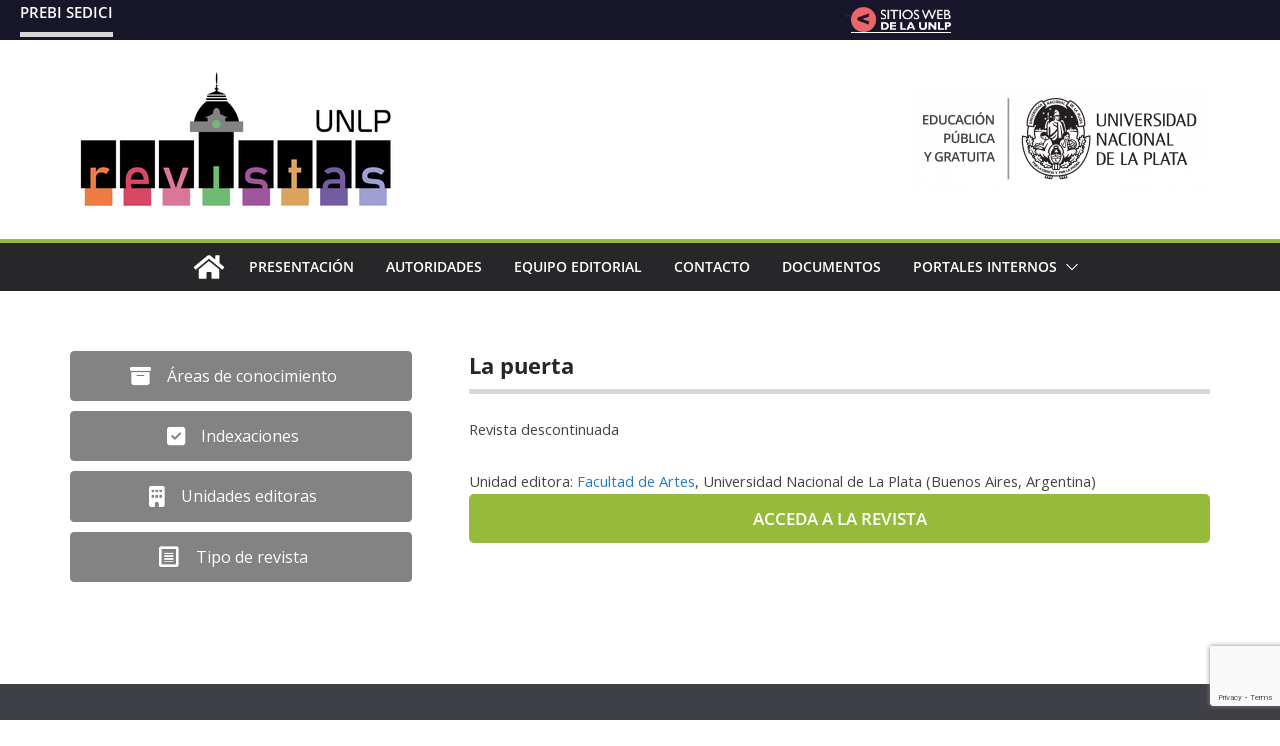

--- FILE ---
content_type: text/html; charset=utf-8
request_url: https://www.google.com/recaptcha/api2/anchor?ar=1&k=6LfeZn8UAAAAADKYFrfIxnYTPkqC_PSTiWotGOVP&co=aHR0cHM6Ly9wb3J0YWxkZXJldmlzdGFzLnVubHAuZWR1LmFyOjQ0Mw..&hl=en&v=PoyoqOPhxBO7pBk68S4YbpHZ&size=invisible&anchor-ms=20000&execute-ms=30000&cb=wpkdbiuvz0wx
body_size: 48691
content:
<!DOCTYPE HTML><html dir="ltr" lang="en"><head><meta http-equiv="Content-Type" content="text/html; charset=UTF-8">
<meta http-equiv="X-UA-Compatible" content="IE=edge">
<title>reCAPTCHA</title>
<style type="text/css">
/* cyrillic-ext */
@font-face {
  font-family: 'Roboto';
  font-style: normal;
  font-weight: 400;
  font-stretch: 100%;
  src: url(//fonts.gstatic.com/s/roboto/v48/KFO7CnqEu92Fr1ME7kSn66aGLdTylUAMa3GUBHMdazTgWw.woff2) format('woff2');
  unicode-range: U+0460-052F, U+1C80-1C8A, U+20B4, U+2DE0-2DFF, U+A640-A69F, U+FE2E-FE2F;
}
/* cyrillic */
@font-face {
  font-family: 'Roboto';
  font-style: normal;
  font-weight: 400;
  font-stretch: 100%;
  src: url(//fonts.gstatic.com/s/roboto/v48/KFO7CnqEu92Fr1ME7kSn66aGLdTylUAMa3iUBHMdazTgWw.woff2) format('woff2');
  unicode-range: U+0301, U+0400-045F, U+0490-0491, U+04B0-04B1, U+2116;
}
/* greek-ext */
@font-face {
  font-family: 'Roboto';
  font-style: normal;
  font-weight: 400;
  font-stretch: 100%;
  src: url(//fonts.gstatic.com/s/roboto/v48/KFO7CnqEu92Fr1ME7kSn66aGLdTylUAMa3CUBHMdazTgWw.woff2) format('woff2');
  unicode-range: U+1F00-1FFF;
}
/* greek */
@font-face {
  font-family: 'Roboto';
  font-style: normal;
  font-weight: 400;
  font-stretch: 100%;
  src: url(//fonts.gstatic.com/s/roboto/v48/KFO7CnqEu92Fr1ME7kSn66aGLdTylUAMa3-UBHMdazTgWw.woff2) format('woff2');
  unicode-range: U+0370-0377, U+037A-037F, U+0384-038A, U+038C, U+038E-03A1, U+03A3-03FF;
}
/* math */
@font-face {
  font-family: 'Roboto';
  font-style: normal;
  font-weight: 400;
  font-stretch: 100%;
  src: url(//fonts.gstatic.com/s/roboto/v48/KFO7CnqEu92Fr1ME7kSn66aGLdTylUAMawCUBHMdazTgWw.woff2) format('woff2');
  unicode-range: U+0302-0303, U+0305, U+0307-0308, U+0310, U+0312, U+0315, U+031A, U+0326-0327, U+032C, U+032F-0330, U+0332-0333, U+0338, U+033A, U+0346, U+034D, U+0391-03A1, U+03A3-03A9, U+03B1-03C9, U+03D1, U+03D5-03D6, U+03F0-03F1, U+03F4-03F5, U+2016-2017, U+2034-2038, U+203C, U+2040, U+2043, U+2047, U+2050, U+2057, U+205F, U+2070-2071, U+2074-208E, U+2090-209C, U+20D0-20DC, U+20E1, U+20E5-20EF, U+2100-2112, U+2114-2115, U+2117-2121, U+2123-214F, U+2190, U+2192, U+2194-21AE, U+21B0-21E5, U+21F1-21F2, U+21F4-2211, U+2213-2214, U+2216-22FF, U+2308-230B, U+2310, U+2319, U+231C-2321, U+2336-237A, U+237C, U+2395, U+239B-23B7, U+23D0, U+23DC-23E1, U+2474-2475, U+25AF, U+25B3, U+25B7, U+25BD, U+25C1, U+25CA, U+25CC, U+25FB, U+266D-266F, U+27C0-27FF, U+2900-2AFF, U+2B0E-2B11, U+2B30-2B4C, U+2BFE, U+3030, U+FF5B, U+FF5D, U+1D400-1D7FF, U+1EE00-1EEFF;
}
/* symbols */
@font-face {
  font-family: 'Roboto';
  font-style: normal;
  font-weight: 400;
  font-stretch: 100%;
  src: url(//fonts.gstatic.com/s/roboto/v48/KFO7CnqEu92Fr1ME7kSn66aGLdTylUAMaxKUBHMdazTgWw.woff2) format('woff2');
  unicode-range: U+0001-000C, U+000E-001F, U+007F-009F, U+20DD-20E0, U+20E2-20E4, U+2150-218F, U+2190, U+2192, U+2194-2199, U+21AF, U+21E6-21F0, U+21F3, U+2218-2219, U+2299, U+22C4-22C6, U+2300-243F, U+2440-244A, U+2460-24FF, U+25A0-27BF, U+2800-28FF, U+2921-2922, U+2981, U+29BF, U+29EB, U+2B00-2BFF, U+4DC0-4DFF, U+FFF9-FFFB, U+10140-1018E, U+10190-1019C, U+101A0, U+101D0-101FD, U+102E0-102FB, U+10E60-10E7E, U+1D2C0-1D2D3, U+1D2E0-1D37F, U+1F000-1F0FF, U+1F100-1F1AD, U+1F1E6-1F1FF, U+1F30D-1F30F, U+1F315, U+1F31C, U+1F31E, U+1F320-1F32C, U+1F336, U+1F378, U+1F37D, U+1F382, U+1F393-1F39F, U+1F3A7-1F3A8, U+1F3AC-1F3AF, U+1F3C2, U+1F3C4-1F3C6, U+1F3CA-1F3CE, U+1F3D4-1F3E0, U+1F3ED, U+1F3F1-1F3F3, U+1F3F5-1F3F7, U+1F408, U+1F415, U+1F41F, U+1F426, U+1F43F, U+1F441-1F442, U+1F444, U+1F446-1F449, U+1F44C-1F44E, U+1F453, U+1F46A, U+1F47D, U+1F4A3, U+1F4B0, U+1F4B3, U+1F4B9, U+1F4BB, U+1F4BF, U+1F4C8-1F4CB, U+1F4D6, U+1F4DA, U+1F4DF, U+1F4E3-1F4E6, U+1F4EA-1F4ED, U+1F4F7, U+1F4F9-1F4FB, U+1F4FD-1F4FE, U+1F503, U+1F507-1F50B, U+1F50D, U+1F512-1F513, U+1F53E-1F54A, U+1F54F-1F5FA, U+1F610, U+1F650-1F67F, U+1F687, U+1F68D, U+1F691, U+1F694, U+1F698, U+1F6AD, U+1F6B2, U+1F6B9-1F6BA, U+1F6BC, U+1F6C6-1F6CF, U+1F6D3-1F6D7, U+1F6E0-1F6EA, U+1F6F0-1F6F3, U+1F6F7-1F6FC, U+1F700-1F7FF, U+1F800-1F80B, U+1F810-1F847, U+1F850-1F859, U+1F860-1F887, U+1F890-1F8AD, U+1F8B0-1F8BB, U+1F8C0-1F8C1, U+1F900-1F90B, U+1F93B, U+1F946, U+1F984, U+1F996, U+1F9E9, U+1FA00-1FA6F, U+1FA70-1FA7C, U+1FA80-1FA89, U+1FA8F-1FAC6, U+1FACE-1FADC, U+1FADF-1FAE9, U+1FAF0-1FAF8, U+1FB00-1FBFF;
}
/* vietnamese */
@font-face {
  font-family: 'Roboto';
  font-style: normal;
  font-weight: 400;
  font-stretch: 100%;
  src: url(//fonts.gstatic.com/s/roboto/v48/KFO7CnqEu92Fr1ME7kSn66aGLdTylUAMa3OUBHMdazTgWw.woff2) format('woff2');
  unicode-range: U+0102-0103, U+0110-0111, U+0128-0129, U+0168-0169, U+01A0-01A1, U+01AF-01B0, U+0300-0301, U+0303-0304, U+0308-0309, U+0323, U+0329, U+1EA0-1EF9, U+20AB;
}
/* latin-ext */
@font-face {
  font-family: 'Roboto';
  font-style: normal;
  font-weight: 400;
  font-stretch: 100%;
  src: url(//fonts.gstatic.com/s/roboto/v48/KFO7CnqEu92Fr1ME7kSn66aGLdTylUAMa3KUBHMdazTgWw.woff2) format('woff2');
  unicode-range: U+0100-02BA, U+02BD-02C5, U+02C7-02CC, U+02CE-02D7, U+02DD-02FF, U+0304, U+0308, U+0329, U+1D00-1DBF, U+1E00-1E9F, U+1EF2-1EFF, U+2020, U+20A0-20AB, U+20AD-20C0, U+2113, U+2C60-2C7F, U+A720-A7FF;
}
/* latin */
@font-face {
  font-family: 'Roboto';
  font-style: normal;
  font-weight: 400;
  font-stretch: 100%;
  src: url(//fonts.gstatic.com/s/roboto/v48/KFO7CnqEu92Fr1ME7kSn66aGLdTylUAMa3yUBHMdazQ.woff2) format('woff2');
  unicode-range: U+0000-00FF, U+0131, U+0152-0153, U+02BB-02BC, U+02C6, U+02DA, U+02DC, U+0304, U+0308, U+0329, U+2000-206F, U+20AC, U+2122, U+2191, U+2193, U+2212, U+2215, U+FEFF, U+FFFD;
}
/* cyrillic-ext */
@font-face {
  font-family: 'Roboto';
  font-style: normal;
  font-weight: 500;
  font-stretch: 100%;
  src: url(//fonts.gstatic.com/s/roboto/v48/KFO7CnqEu92Fr1ME7kSn66aGLdTylUAMa3GUBHMdazTgWw.woff2) format('woff2');
  unicode-range: U+0460-052F, U+1C80-1C8A, U+20B4, U+2DE0-2DFF, U+A640-A69F, U+FE2E-FE2F;
}
/* cyrillic */
@font-face {
  font-family: 'Roboto';
  font-style: normal;
  font-weight: 500;
  font-stretch: 100%;
  src: url(//fonts.gstatic.com/s/roboto/v48/KFO7CnqEu92Fr1ME7kSn66aGLdTylUAMa3iUBHMdazTgWw.woff2) format('woff2');
  unicode-range: U+0301, U+0400-045F, U+0490-0491, U+04B0-04B1, U+2116;
}
/* greek-ext */
@font-face {
  font-family: 'Roboto';
  font-style: normal;
  font-weight: 500;
  font-stretch: 100%;
  src: url(//fonts.gstatic.com/s/roboto/v48/KFO7CnqEu92Fr1ME7kSn66aGLdTylUAMa3CUBHMdazTgWw.woff2) format('woff2');
  unicode-range: U+1F00-1FFF;
}
/* greek */
@font-face {
  font-family: 'Roboto';
  font-style: normal;
  font-weight: 500;
  font-stretch: 100%;
  src: url(//fonts.gstatic.com/s/roboto/v48/KFO7CnqEu92Fr1ME7kSn66aGLdTylUAMa3-UBHMdazTgWw.woff2) format('woff2');
  unicode-range: U+0370-0377, U+037A-037F, U+0384-038A, U+038C, U+038E-03A1, U+03A3-03FF;
}
/* math */
@font-face {
  font-family: 'Roboto';
  font-style: normal;
  font-weight: 500;
  font-stretch: 100%;
  src: url(//fonts.gstatic.com/s/roboto/v48/KFO7CnqEu92Fr1ME7kSn66aGLdTylUAMawCUBHMdazTgWw.woff2) format('woff2');
  unicode-range: U+0302-0303, U+0305, U+0307-0308, U+0310, U+0312, U+0315, U+031A, U+0326-0327, U+032C, U+032F-0330, U+0332-0333, U+0338, U+033A, U+0346, U+034D, U+0391-03A1, U+03A3-03A9, U+03B1-03C9, U+03D1, U+03D5-03D6, U+03F0-03F1, U+03F4-03F5, U+2016-2017, U+2034-2038, U+203C, U+2040, U+2043, U+2047, U+2050, U+2057, U+205F, U+2070-2071, U+2074-208E, U+2090-209C, U+20D0-20DC, U+20E1, U+20E5-20EF, U+2100-2112, U+2114-2115, U+2117-2121, U+2123-214F, U+2190, U+2192, U+2194-21AE, U+21B0-21E5, U+21F1-21F2, U+21F4-2211, U+2213-2214, U+2216-22FF, U+2308-230B, U+2310, U+2319, U+231C-2321, U+2336-237A, U+237C, U+2395, U+239B-23B7, U+23D0, U+23DC-23E1, U+2474-2475, U+25AF, U+25B3, U+25B7, U+25BD, U+25C1, U+25CA, U+25CC, U+25FB, U+266D-266F, U+27C0-27FF, U+2900-2AFF, U+2B0E-2B11, U+2B30-2B4C, U+2BFE, U+3030, U+FF5B, U+FF5D, U+1D400-1D7FF, U+1EE00-1EEFF;
}
/* symbols */
@font-face {
  font-family: 'Roboto';
  font-style: normal;
  font-weight: 500;
  font-stretch: 100%;
  src: url(//fonts.gstatic.com/s/roboto/v48/KFO7CnqEu92Fr1ME7kSn66aGLdTylUAMaxKUBHMdazTgWw.woff2) format('woff2');
  unicode-range: U+0001-000C, U+000E-001F, U+007F-009F, U+20DD-20E0, U+20E2-20E4, U+2150-218F, U+2190, U+2192, U+2194-2199, U+21AF, U+21E6-21F0, U+21F3, U+2218-2219, U+2299, U+22C4-22C6, U+2300-243F, U+2440-244A, U+2460-24FF, U+25A0-27BF, U+2800-28FF, U+2921-2922, U+2981, U+29BF, U+29EB, U+2B00-2BFF, U+4DC0-4DFF, U+FFF9-FFFB, U+10140-1018E, U+10190-1019C, U+101A0, U+101D0-101FD, U+102E0-102FB, U+10E60-10E7E, U+1D2C0-1D2D3, U+1D2E0-1D37F, U+1F000-1F0FF, U+1F100-1F1AD, U+1F1E6-1F1FF, U+1F30D-1F30F, U+1F315, U+1F31C, U+1F31E, U+1F320-1F32C, U+1F336, U+1F378, U+1F37D, U+1F382, U+1F393-1F39F, U+1F3A7-1F3A8, U+1F3AC-1F3AF, U+1F3C2, U+1F3C4-1F3C6, U+1F3CA-1F3CE, U+1F3D4-1F3E0, U+1F3ED, U+1F3F1-1F3F3, U+1F3F5-1F3F7, U+1F408, U+1F415, U+1F41F, U+1F426, U+1F43F, U+1F441-1F442, U+1F444, U+1F446-1F449, U+1F44C-1F44E, U+1F453, U+1F46A, U+1F47D, U+1F4A3, U+1F4B0, U+1F4B3, U+1F4B9, U+1F4BB, U+1F4BF, U+1F4C8-1F4CB, U+1F4D6, U+1F4DA, U+1F4DF, U+1F4E3-1F4E6, U+1F4EA-1F4ED, U+1F4F7, U+1F4F9-1F4FB, U+1F4FD-1F4FE, U+1F503, U+1F507-1F50B, U+1F50D, U+1F512-1F513, U+1F53E-1F54A, U+1F54F-1F5FA, U+1F610, U+1F650-1F67F, U+1F687, U+1F68D, U+1F691, U+1F694, U+1F698, U+1F6AD, U+1F6B2, U+1F6B9-1F6BA, U+1F6BC, U+1F6C6-1F6CF, U+1F6D3-1F6D7, U+1F6E0-1F6EA, U+1F6F0-1F6F3, U+1F6F7-1F6FC, U+1F700-1F7FF, U+1F800-1F80B, U+1F810-1F847, U+1F850-1F859, U+1F860-1F887, U+1F890-1F8AD, U+1F8B0-1F8BB, U+1F8C0-1F8C1, U+1F900-1F90B, U+1F93B, U+1F946, U+1F984, U+1F996, U+1F9E9, U+1FA00-1FA6F, U+1FA70-1FA7C, U+1FA80-1FA89, U+1FA8F-1FAC6, U+1FACE-1FADC, U+1FADF-1FAE9, U+1FAF0-1FAF8, U+1FB00-1FBFF;
}
/* vietnamese */
@font-face {
  font-family: 'Roboto';
  font-style: normal;
  font-weight: 500;
  font-stretch: 100%;
  src: url(//fonts.gstatic.com/s/roboto/v48/KFO7CnqEu92Fr1ME7kSn66aGLdTylUAMa3OUBHMdazTgWw.woff2) format('woff2');
  unicode-range: U+0102-0103, U+0110-0111, U+0128-0129, U+0168-0169, U+01A0-01A1, U+01AF-01B0, U+0300-0301, U+0303-0304, U+0308-0309, U+0323, U+0329, U+1EA0-1EF9, U+20AB;
}
/* latin-ext */
@font-face {
  font-family: 'Roboto';
  font-style: normal;
  font-weight: 500;
  font-stretch: 100%;
  src: url(//fonts.gstatic.com/s/roboto/v48/KFO7CnqEu92Fr1ME7kSn66aGLdTylUAMa3KUBHMdazTgWw.woff2) format('woff2');
  unicode-range: U+0100-02BA, U+02BD-02C5, U+02C7-02CC, U+02CE-02D7, U+02DD-02FF, U+0304, U+0308, U+0329, U+1D00-1DBF, U+1E00-1E9F, U+1EF2-1EFF, U+2020, U+20A0-20AB, U+20AD-20C0, U+2113, U+2C60-2C7F, U+A720-A7FF;
}
/* latin */
@font-face {
  font-family: 'Roboto';
  font-style: normal;
  font-weight: 500;
  font-stretch: 100%;
  src: url(//fonts.gstatic.com/s/roboto/v48/KFO7CnqEu92Fr1ME7kSn66aGLdTylUAMa3yUBHMdazQ.woff2) format('woff2');
  unicode-range: U+0000-00FF, U+0131, U+0152-0153, U+02BB-02BC, U+02C6, U+02DA, U+02DC, U+0304, U+0308, U+0329, U+2000-206F, U+20AC, U+2122, U+2191, U+2193, U+2212, U+2215, U+FEFF, U+FFFD;
}
/* cyrillic-ext */
@font-face {
  font-family: 'Roboto';
  font-style: normal;
  font-weight: 900;
  font-stretch: 100%;
  src: url(//fonts.gstatic.com/s/roboto/v48/KFO7CnqEu92Fr1ME7kSn66aGLdTylUAMa3GUBHMdazTgWw.woff2) format('woff2');
  unicode-range: U+0460-052F, U+1C80-1C8A, U+20B4, U+2DE0-2DFF, U+A640-A69F, U+FE2E-FE2F;
}
/* cyrillic */
@font-face {
  font-family: 'Roboto';
  font-style: normal;
  font-weight: 900;
  font-stretch: 100%;
  src: url(//fonts.gstatic.com/s/roboto/v48/KFO7CnqEu92Fr1ME7kSn66aGLdTylUAMa3iUBHMdazTgWw.woff2) format('woff2');
  unicode-range: U+0301, U+0400-045F, U+0490-0491, U+04B0-04B1, U+2116;
}
/* greek-ext */
@font-face {
  font-family: 'Roboto';
  font-style: normal;
  font-weight: 900;
  font-stretch: 100%;
  src: url(//fonts.gstatic.com/s/roboto/v48/KFO7CnqEu92Fr1ME7kSn66aGLdTylUAMa3CUBHMdazTgWw.woff2) format('woff2');
  unicode-range: U+1F00-1FFF;
}
/* greek */
@font-face {
  font-family: 'Roboto';
  font-style: normal;
  font-weight: 900;
  font-stretch: 100%;
  src: url(//fonts.gstatic.com/s/roboto/v48/KFO7CnqEu92Fr1ME7kSn66aGLdTylUAMa3-UBHMdazTgWw.woff2) format('woff2');
  unicode-range: U+0370-0377, U+037A-037F, U+0384-038A, U+038C, U+038E-03A1, U+03A3-03FF;
}
/* math */
@font-face {
  font-family: 'Roboto';
  font-style: normal;
  font-weight: 900;
  font-stretch: 100%;
  src: url(//fonts.gstatic.com/s/roboto/v48/KFO7CnqEu92Fr1ME7kSn66aGLdTylUAMawCUBHMdazTgWw.woff2) format('woff2');
  unicode-range: U+0302-0303, U+0305, U+0307-0308, U+0310, U+0312, U+0315, U+031A, U+0326-0327, U+032C, U+032F-0330, U+0332-0333, U+0338, U+033A, U+0346, U+034D, U+0391-03A1, U+03A3-03A9, U+03B1-03C9, U+03D1, U+03D5-03D6, U+03F0-03F1, U+03F4-03F5, U+2016-2017, U+2034-2038, U+203C, U+2040, U+2043, U+2047, U+2050, U+2057, U+205F, U+2070-2071, U+2074-208E, U+2090-209C, U+20D0-20DC, U+20E1, U+20E5-20EF, U+2100-2112, U+2114-2115, U+2117-2121, U+2123-214F, U+2190, U+2192, U+2194-21AE, U+21B0-21E5, U+21F1-21F2, U+21F4-2211, U+2213-2214, U+2216-22FF, U+2308-230B, U+2310, U+2319, U+231C-2321, U+2336-237A, U+237C, U+2395, U+239B-23B7, U+23D0, U+23DC-23E1, U+2474-2475, U+25AF, U+25B3, U+25B7, U+25BD, U+25C1, U+25CA, U+25CC, U+25FB, U+266D-266F, U+27C0-27FF, U+2900-2AFF, U+2B0E-2B11, U+2B30-2B4C, U+2BFE, U+3030, U+FF5B, U+FF5D, U+1D400-1D7FF, U+1EE00-1EEFF;
}
/* symbols */
@font-face {
  font-family: 'Roboto';
  font-style: normal;
  font-weight: 900;
  font-stretch: 100%;
  src: url(//fonts.gstatic.com/s/roboto/v48/KFO7CnqEu92Fr1ME7kSn66aGLdTylUAMaxKUBHMdazTgWw.woff2) format('woff2');
  unicode-range: U+0001-000C, U+000E-001F, U+007F-009F, U+20DD-20E0, U+20E2-20E4, U+2150-218F, U+2190, U+2192, U+2194-2199, U+21AF, U+21E6-21F0, U+21F3, U+2218-2219, U+2299, U+22C4-22C6, U+2300-243F, U+2440-244A, U+2460-24FF, U+25A0-27BF, U+2800-28FF, U+2921-2922, U+2981, U+29BF, U+29EB, U+2B00-2BFF, U+4DC0-4DFF, U+FFF9-FFFB, U+10140-1018E, U+10190-1019C, U+101A0, U+101D0-101FD, U+102E0-102FB, U+10E60-10E7E, U+1D2C0-1D2D3, U+1D2E0-1D37F, U+1F000-1F0FF, U+1F100-1F1AD, U+1F1E6-1F1FF, U+1F30D-1F30F, U+1F315, U+1F31C, U+1F31E, U+1F320-1F32C, U+1F336, U+1F378, U+1F37D, U+1F382, U+1F393-1F39F, U+1F3A7-1F3A8, U+1F3AC-1F3AF, U+1F3C2, U+1F3C4-1F3C6, U+1F3CA-1F3CE, U+1F3D4-1F3E0, U+1F3ED, U+1F3F1-1F3F3, U+1F3F5-1F3F7, U+1F408, U+1F415, U+1F41F, U+1F426, U+1F43F, U+1F441-1F442, U+1F444, U+1F446-1F449, U+1F44C-1F44E, U+1F453, U+1F46A, U+1F47D, U+1F4A3, U+1F4B0, U+1F4B3, U+1F4B9, U+1F4BB, U+1F4BF, U+1F4C8-1F4CB, U+1F4D6, U+1F4DA, U+1F4DF, U+1F4E3-1F4E6, U+1F4EA-1F4ED, U+1F4F7, U+1F4F9-1F4FB, U+1F4FD-1F4FE, U+1F503, U+1F507-1F50B, U+1F50D, U+1F512-1F513, U+1F53E-1F54A, U+1F54F-1F5FA, U+1F610, U+1F650-1F67F, U+1F687, U+1F68D, U+1F691, U+1F694, U+1F698, U+1F6AD, U+1F6B2, U+1F6B9-1F6BA, U+1F6BC, U+1F6C6-1F6CF, U+1F6D3-1F6D7, U+1F6E0-1F6EA, U+1F6F0-1F6F3, U+1F6F7-1F6FC, U+1F700-1F7FF, U+1F800-1F80B, U+1F810-1F847, U+1F850-1F859, U+1F860-1F887, U+1F890-1F8AD, U+1F8B0-1F8BB, U+1F8C0-1F8C1, U+1F900-1F90B, U+1F93B, U+1F946, U+1F984, U+1F996, U+1F9E9, U+1FA00-1FA6F, U+1FA70-1FA7C, U+1FA80-1FA89, U+1FA8F-1FAC6, U+1FACE-1FADC, U+1FADF-1FAE9, U+1FAF0-1FAF8, U+1FB00-1FBFF;
}
/* vietnamese */
@font-face {
  font-family: 'Roboto';
  font-style: normal;
  font-weight: 900;
  font-stretch: 100%;
  src: url(//fonts.gstatic.com/s/roboto/v48/KFO7CnqEu92Fr1ME7kSn66aGLdTylUAMa3OUBHMdazTgWw.woff2) format('woff2');
  unicode-range: U+0102-0103, U+0110-0111, U+0128-0129, U+0168-0169, U+01A0-01A1, U+01AF-01B0, U+0300-0301, U+0303-0304, U+0308-0309, U+0323, U+0329, U+1EA0-1EF9, U+20AB;
}
/* latin-ext */
@font-face {
  font-family: 'Roboto';
  font-style: normal;
  font-weight: 900;
  font-stretch: 100%;
  src: url(//fonts.gstatic.com/s/roboto/v48/KFO7CnqEu92Fr1ME7kSn66aGLdTylUAMa3KUBHMdazTgWw.woff2) format('woff2');
  unicode-range: U+0100-02BA, U+02BD-02C5, U+02C7-02CC, U+02CE-02D7, U+02DD-02FF, U+0304, U+0308, U+0329, U+1D00-1DBF, U+1E00-1E9F, U+1EF2-1EFF, U+2020, U+20A0-20AB, U+20AD-20C0, U+2113, U+2C60-2C7F, U+A720-A7FF;
}
/* latin */
@font-face {
  font-family: 'Roboto';
  font-style: normal;
  font-weight: 900;
  font-stretch: 100%;
  src: url(//fonts.gstatic.com/s/roboto/v48/KFO7CnqEu92Fr1ME7kSn66aGLdTylUAMa3yUBHMdazQ.woff2) format('woff2');
  unicode-range: U+0000-00FF, U+0131, U+0152-0153, U+02BB-02BC, U+02C6, U+02DA, U+02DC, U+0304, U+0308, U+0329, U+2000-206F, U+20AC, U+2122, U+2191, U+2193, U+2212, U+2215, U+FEFF, U+FFFD;
}

</style>
<link rel="stylesheet" type="text/css" href="https://www.gstatic.com/recaptcha/releases/PoyoqOPhxBO7pBk68S4YbpHZ/styles__ltr.css">
<script nonce="1KChlpSbnd-pNB_9d64EXg" type="text/javascript">window['__recaptcha_api'] = 'https://www.google.com/recaptcha/api2/';</script>
<script type="text/javascript" src="https://www.gstatic.com/recaptcha/releases/PoyoqOPhxBO7pBk68S4YbpHZ/recaptcha__en.js" nonce="1KChlpSbnd-pNB_9d64EXg">
      
    </script></head>
<body><div id="rc-anchor-alert" class="rc-anchor-alert"></div>
<input type="hidden" id="recaptcha-token" value="[base64]">
<script type="text/javascript" nonce="1KChlpSbnd-pNB_9d64EXg">
      recaptcha.anchor.Main.init("[\x22ainput\x22,[\x22bgdata\x22,\x22\x22,\[base64]/[base64]/[base64]/[base64]/[base64]/[base64]/[base64]/[base64]/[base64]/[base64]\\u003d\x22,\[base64]\\u003d\\u003d\x22,\x22G8KUw5twCcKBEcOdOho3w7DDscKtw77DhUDDmA/[base64]/PcKNC8OcwpjDg33CpELCqcKSGkgLw5dIC2PDjcOlSsOtw4/DrVLCtsKsw4Y8T2Jew5zCjcO1wrcjw5XDjHXDmCfDpkMpw6bDkcKQw4/[base64]/[base64]/[base64]/DgMOKwq3Cn8K7wrJnwonDtRwYQHjDiBnCnk4uX1TDvComwo3CuwIsJ8O7D3RbZsKPwrvDiMOew6LDpUEvT8KHMcKoM8ORw50xIcKnKsKnwqrDtW7Ct8OcwrRiwofCpQUnFnTChsO7wpl0OHc/w5RZw6M7QsKaw4rCgWoqw4YGPjDDnsK+w7xow6fDgsKXSMKhWyZ0LjtwbcOUwp/Ch8K+awBsw4UPw47DoMOXw7szw7jDkCM+w4HChBTDmmDCn8KZwoo1wpfClsOHwpsow6vDj8Osw57DosOeFsOdOGLDnmQNwp/CtsK2wrVswobDl8Orw4QvNi/DosOWw49YwrF1wrzCrTt/[base64]/Dsx7Ch8O1w6rDpzPDoGfCvMO/EMK/w6kxUSVEwoEKDAYsw6LCqcKkw6zDpcKwwrbDu8Kowop9TsKgw43Co8Oqw7NhUA/DrnByB2sNw7cEwpFswofCi3rDg3sFEgbDq8OWUU3CkQrDhcKPVCLCo8Kqw53CkcO3C29IDkRqLsK5w4QmFR3CpWRMw6jDjgNZw78ZwqzDmMKrCsORw7fDicKTWU/CisOvLcKBwrs6wqrDucKnFVHDilUqw7DDvRsoY8KfZ388w6DCpcO+w43DusKEAmjCnhwkLsOHLsK0asKHw49iGSrDh8Oyw6LDh8OEwrTCiMKDw4UBFcKuwq/DssO2XiHDpcKQWcO/w59jwoXCksK6wqllH8K1W8K7wp4Awq/ChMKITnrDmsKfw6PDvHhew5VCSsKOwqcyeHXDtsOPRXBHw4TCunVhwrTDmHfClgrDkRvCsCVvwrrDpMKDw4/[base64]/[base64]/Dv3wNScKtY8Ozw5Uvw6VqFBdVwrpJw5spRcOAAcKHwqJcLMOfw67CisKaDzBww65Pw63DhhBVw7/[base64]/DgsOcw71sEjTDvgzDlDNWw74hXE7ClljCncK6wpBwHUEKw43CtsKxw5zCrsKcTDgHw4BVwppSAXt0WMKHWjbDn8Oow6vDvcKAw4HDisOTwp7DoS3CvcOtFHDCgwk/I2F6wo/DisOEIsKoG8KNdTzDt8OTw5xSZMO7KDhGW8KHXMKhFDjCmyrDrsKSwo7Dp8KoecKHwqXDosKkwq3Du2o0w5Q7w5QoOFg4dChtwpvDrSPClmDCqlHDkS3CsD/[base64]/[base64]/[base64]/[base64]/w6jCt8OewpIbw6lWNcOgwoDCtcKlXGvCmy9Nw63DklNHw7cbT8OycsKSKwYBwpEzYMO4wp7CkMK7DcOTD8KJwoVLZ2vCrsK+G8OYbsO1ZysfwqhEwqkhXMO/[base64]/DonTDrEbCkCzDgwnDq0jDucOlwoJtw6PDl8OgwrtOwpJnwqoxw5wpw4/[base64]/Chx/DqBXChMOLeRHCusK4IsO9woHCvG7Dj8Kmw5B9IcK9w7M5PsOcU8KLwqINfMOVw4fCiMO4RnLDq2rDr35vwqMCbghCdCDCqmTDpsKnXnx5w44UwrBDw7vDuMOkw6svLsK9w5wtwpQYwrHCvz/Dg1HCv8Kww7fDk13Cn8OXw47CmDfCvsODR8K/dS7CkDfCk3fDsMOObnR7wpXDu8OWwrBdSCFrwqHDkHPDssKpejDCusO3w6LCmsKawrDCjMKPw6oKw6HCjEvChz/CgQHDs8KGFC/DjcKFLsKrScK6P1Rtw4LCv2jDsiANw4rCo8OowrtubsKkPRUsCsKuw7BtwrHCmMOEQcKRJBomwqfDj3zCrU0QBWTDisOkwq9Jw6Z+wonCu2bCscOnQcOMwo0mMMOxGcKSw6fDnUEfIMO7Y0/[base64]/wr3Co8OOwovCr8OVIcKmwqpWccOiwrPCpMKqwpzDiMO+wrEWVcKDbMOkw6TDl8OVw7ljwovDkMOZbzgGRDx2w6ZrTVYfw5Q7w7YWZ3vChcKLw55swopnaBXCsMOyEAbCrzYkwpTDmcKtUTHCviwwwrDCpsK8w6zDo8ORwokiwpxAR0gkAcODw5jDgj/[base64]/[base64]/CmMKtLxAhQMKRw6RfwoDDq0zCvcKJblg0w7oYwqp+Y8OfTUY8OMOhT8ODwrnCnllIwo1Gwr7Dp3dEwoR6w5nCvMKAacOQwq7DoQVqwrZ7MwYMw5PDi8KBw53Dv8KbRnbDpGLCncKHVjk2Kl/DqMKcOcKFXhNvMh80D2bDgcOQFnUEAkspwqHDpj/DgcKQw7tFwqTCnXY+w7cywrVzf1LDmcOlEcOawoPCn8KOVcK+U8OSHD5KGB1FIDxVwrDCkzjCtwBwIy3DvcO5HEPDmMKvWUTCvysJTsK0aArDvsKIwr/CrkUfYMK2fsOQwpkxw7LChMKfaHsNw6XCu8K3wpdwSDXDjMKGw6hhw7PCvsOWP8OVewBzwqDCk8Oew4V6wprCk3fDlQsvW8KEwqkjPn8kTsKrAsKNwqzDtsKDwrjDhsKgw4howpfCicOwBcOOAsOPMS/CssOPw75EwqMww404eSfDpGvCtSVuYcO/GW7DtcK8KcKXcEDClsOaBcOGWEbDqMOPRBjDvj/DgcO6HMKQCivDvMK2OWwKSm8ifsOiBDQ2wrpSWMKEw6NFw5LCrCQSwrDCucK3w5/[base64]/DizBlIy/CiiVxW8KHc8OXw4rDt8Owwp0Rw70RL8OKRXDCsS3DpQXCoMKCOsOpwqJYPsO7WcO/wr/CqsOGKcO9QsKOw5TCoEMQJMKobDjCkBrCrHHDvUR3w6ADGgnDncKSwr7CvsK4IsOWW8KcOMKkPcKzAiIEw4MTSBECwrzCi8KXNTzDrcKkEcOawokuwpkXcMO/wo3Dj8KxCMOiHhzDssKUJg9SUmzCoFAyw7gZwqHCtcKfYcKZNsK2wp1Lw6M0BUp9GiPDicOYwrDDocKNQkpFJcOZOngOw4tWN2ljN8OZX8KNDijCsjLCpCplwr/ClmvDkA7CmSRvw4l/RB82L8K3dcKsFWoEEAdhQcOHwp7DjGjDhsOBw4vCiEPCh8Ktw4o0O2fDv8KYBsKyL2NLw6EhwoLDhcKvw5PCtcKSw4MOVMOswqxwKcOXPkZub1fCsmnCoCTDr8Kjwo7CqMK5w4vCpStCFMOZVhPCq8KCwqV1J0TDrHfDm2XDmMK6wonDtMOzw55/HlXCsC3Ch2FlLcK8wq/[base64]/[base64]/WXEJYyBUM8OAw6E1LcOEw49PwrXDksKCJMOUwpFsO3gbwqJvZwtQwp0XJMKKEgY9wovDssK7wqpuc8OqecKhwoPCgMKfwoshwq3Dl8KUW8K8wr/DuDzCoS0PJMOZKj3CnyXCk00kei3CscOOwoxKw7QQd8KHbTHCgcKww6TDhMONa37DhcOvw4dkwqh6M3dKCcK4XBNtwrHDvMO4Ti1pcH9CBcK5VcKuQT7CqhwSVMK8NsK5WmQnw77DlcOEbsOGw6pfdBHCunQgUVjDi8KIw7vCpBzCjh/DokDCoMOoOB1udcKtSyZNwqoXwqLCpsOMFsK1D8KOew9RwqrCo1hME8Kfw4bCgcKDd8OKw4jDkcORGngQeMKFL8OQwpDChGjDrcO1bT7DqcOOFiHDmsOWYggfwqJzwrsYwpDCo3/[base64]/KMOlYDEbw5PCuCbDhBvDgApMw5VdDsO0wr3DtxFgwo85woQTfMKowpENIHnDkx3ChcOlwqAHcMK7w7Fvw5NowqlPw793wq8Ww4TDjsKkF0rDiE8mw5trwo/Dg2DCiQxRw7NYw7xgw7A2wqPDgCY8NMK1VMO/w7/ChcOEw65/woXDhMOwwqvDnH8nwrcOw77DqDzCmHbDjkbChFXCocOMw4fDtMO9RC1HwpApwoPCnU7CgMKIwrrDj190PUbCpsOIWndHJsKaf0A6woDDvzPCu8KDD3nCg8OMJcONwo3DjMK8w5HCl8Kfwp3CsmZ6wqYZDcKgw68hwpd4w5/CninDrMKHQCvCpMOXaV7CnsOKf1YhDsOKZ8KQwpLDpsOJw4bDnF0Ofw3DnMO5wo45wozDol3DpMKpw5fDgMOgwogTw7nDpsK3FgjDvz10MRTDnypmw7ReGVPDpwXClcK+fCTDl8KHwo87KCBGHMOrK8KKw5jDocK/wqrCpmcoZG/CssOVC8KGw5lZanHDmMK/w6jDjjUPBzTDnMOxBcKIwq7CsXJIw7FAw53CtcOJWMKvw4fCqWfDijQ/w5LCmwlJw5PChsK5wr/CosOpdMKfw4TDmXnCtXLDnHREw4jCjX/Cq8K3QWESQ8Kjw7vChz8+IjXDkcK9IcKGwoDChDLDmMOQaMOCK2AWQ8OVD8KjUiUKHcOKNMKDwo/CpsOcwrPDpRZow75bwqXDpsKDJsKdf8KFHcKEN8K8fcK5w5HDpGfCqk/DjGhsBcKfw57CkcOWw7rDq8KYWsOowoTDpW8fLHDCujfDmTtrG8KWwpzDmSjDrF4cGsOlw7RDwrs1VyfChQgHQcK1w57CjsOCw5tsTcKzP8Kiw4pWwo8LwoXDrMKuw44mbF/DosK9w5E2wrUkGcOZfsKxw63DqiolTcOaWsKkw4jDusKGahhgw5XDsDPDpy7CmAJlGX0hER3CncO7FwwowpjCrkXCnFDCt8K6w5rDmMKrcSrDiAvChh5gTGrDuGrClAHCkcKyFxTDvcK1w6rDo11/w6B3w5fCphzCs8K3GsOOw7bDssO3wqPCr1Vyw6rDoBouw5rCtMKCwpXCmk1fw6DChlnCmMKfJsKMwqTCuHw7wqd0eX/CkcKhwqEZw6ZnVGs4w4DCi0Q7wpBZwo3DpSQ0OQpJw6Mew5PCvmEOw6l7w4LDnHXCgsO1OsO4w4vDksKkYsOYw74JB8KOwpAIwoI2w5LDuMOjKFkEwrbCmMObwq5Rw4LCqRDDu8K1CD/[base64]/CksKfBMOVB8K4N1zCrkojCcKsw6LCtMOiwoNpw7bCtMKWfcOPIFFVB8KsN3RpSFDCocKEw5YAw6DDslLCrMKaJMKaw48cGcK+w4jChMOBZA/DplPDssKNbcOOwpPCjQbCuXM1AMOVGcKKwpfDtDbDkcKYwoHCg8K9woQLHhXClsOcBGQlccKBwpYTw6QlwpbCuU5ewr0kwonCulA5SyI/AGHCoMO/[base64]/CFI0w4PDisO1asOaw4xDPRPCo8OhH3Ecw656ccKwwqTDthbCjFLCkMOnHknDt8OSw6nDv8OcXmLCl8Otw5wHZR7CiMK/wo4PwpnCj0pNVXfDgzfCocObblnCqMKKMmxHPcOyHcKcG8OAwockw7LCnDpZOsKTWcOcPMKbW8OFdz/CpmXCv0XDucKsLMOTNcKVw4p8eMKmZMOvw7IDwr47G3g+TMOnKh/CpcK+wobDpMKwwqTCmMOrJMOGQsO/a8KLG8KWwpIewrbDhTPDtElpYHnCgMOXfV3DhHccfkzDunQPw5QpV8KEcm/Dvhlewrp0wpzCgCnDicOZw5pAw64Xw7ILVjTDkcO0wpMYakdHwr3CijbCp8K+IcOlZcOnwpfCgAxxGg17chbCiF7CgR7Dg2HDh3giSjc5asKnBRDCinzDlTPDv8KPw4LDpcOaMcOhwpA8O8OgFMO7wpLCiETCsQtNHsKhwqc8IFFNXkIUP8OjYjTDrcKLw7sCw55/wpZqCgrDpQrCocOmw77Ct3VUw6XCh0U/w6HDth/DrywvNiXDvsOSw7DCr8KYwqZkw7/DuzjCpcOBw4zCnE/[base64]/DmMO3w6zDpsOEw61Pwr7CqsOUw6rDpMOTDU13w7dwI8Ouw5TDmiDDh8O0wqgQwoBjSsO/HMOFWnXDgMKhwqXDknMqV300w6ImcsK6wqHCoMOSdzRgw6oRf8OFTV/CvMK4wp5gQ8OuSm3CkcKUAcKid2QFFcKWTTIYD1BtwovDs8KDG8O+wrhhTjDCjFzCnMKfaw4Nwo0+MsOLKgPDisKRVxlYw4fDkcKCJkNbHcKOwrF+HTJ6NMKeZV/[base64]/DjkPDs8O/K2Q2wop4IzRPZsKLwrLCmsOJbVfCsSwiSDkzZGDDnkoLMiDDlnfDtxFaB0/Cr8O+wo/DtMKewpLCumoSw7XCosKawpk4JMO1WsKjw6sbw5Bjw7bDpsOWwr9LAVl0D8KVUysMw4tfwqdEXg9pbSjClHzDu8KDwr9PPw4Uw5/[base64]/[base64]/Q3rCvERmLMOiEXTCvMOLO8KcSBZfRnzDksK4SntOw4TDpgrCi8K7MAvDv8KeEXBow714wpAawq03w5x0Y8OnF0TDs8K/[base64]/Cr17DnXXDusK6fMOWd8OHF8KUKcOOw7F2w5HDo8KEw4DCvMOWw73CrcOQCAp1w6d1W8OyAnPDssK0YHHDmWUnSsKTFMKcaMKJw6h5woYlw5xcw6ZJOVtEWSjCsHEyw4fDpsOgUg3DlFLDpsOpw49/wpPDnA/DqsOWEsKBYisHBsO/UMKUNnvDlULDtUpga8KEw5TDusKlwrjDsFLDmcOVw5HDukbCmR5vwqAtwq0xwrI3w7bDp8KIwpXDjcOjwqp/WwN/[base64]/[base64]/[base64]/VU3Cp8K5J0rDucOrVMKfSHhMesKKw5bDtMKXGV3DkcKcwrUtXVnDhsO4NXrClMOhCCPDkcK1w5Nzwr3DshHDjgNPwqglC8O5w79aw7pHPMOfI0gNdHQ6V8ODfm4GKMODw4IVVCTDll7DpVUBSm8Tw6HCrMKra8KbwqJCRcKtw7IgbhbClGjCn2RWwpYzw7/[base64]/DuMOgwprDlQVYw6EFdmfCk0bCl8ORwr1bKHEVOAbCmFLCjSvDm8KDLMO3w43CrSstw4PCj8KVbMOPDsOswqEdHcOtPHZaD8OcwpJFOi96WsOgw5NKDHpHw6HDi3QZw4HDlMKNGMONaHHDln0xbWTDkQF7W8OyPMKYNMO6wo/DhMKCMDY+WMKheBjDhsKGwpdVb1M8bMK2DxVawqjClcKJZsKmHsOLw5/CisOlLcK+RcKcw7TCrsOVwrZtw5fDvW8jQRlYY8KqZMK+TEHDssK5w5VfX2UUw5jCmsOgRcKDLm3CkMO2bHNpwoYCT8KwCMKewoEMw5ckKsKdw5x3wptgw73DnsO1fCwHGcKubDfCpV/CscOswoRZwpAXwpQTw6HDg8OQw7nCtk7DqAfDk8ObasKORx0hamLDhBHChcK0E3cMVDBMAVnCqylvS38Pwp3Cr8K+OcOULhcOw4TDqn7DhE7CicOCw6jCnTwnasOkwpkiesKwQyPCqFHCpMKBwolxwp/Dg3DDoMKNHFJFw5fDhMO/bcOhEsO7wrrDtxzCtHIBC0bDp8OHwp/Dv8KmMF/Du8OGwovCi2pQHmvCmsKlOcOmJznDrcOTX8O/KF/Cl8OIR8KQSTXDqcKZNsO1w5Imw5xywpjCk8KxEsOhw6l7w7FQd1/Dq8OAbsKZwrbCu8OXwplEw43Cr8K8cGYowrXDv8OWwrlUw6/[base64]/CHc0ESJyworCmiY2a2nDl3YWDsOWUHQsD35/RxdlCMOhw7LCt8Kkw4gvw5oAPcOlMMOOwoYCwqbDjcOBGDoCKj7Dq8ODw4p0a8O9wrvDm2p7w7TCpDrDjMKwVcKNw5hPXVYPIHhYwotcJzzDg8KcesObesKvNcKiwojDrcKfVm9dDi/CncONVy/CvFTDqTUyw71tB8OVwod5w4TCpnF2w7PDjcKDwq4eEcK3wprCkX/DsMKtwrxgLC4XwpDCocO/w7nCmmk1E0kaKHHCi8OqwrbCqsOewrVIw6AJw77CnsOhw5VIbGfCmHjDvnJzQlLCv8KMI8KSLWBcw5PDokYWeivDocK+wrFcT8ORaSxdF1l1wqliwpfClcO5w6jDqgYow4zCqsOuwprCui4Mci5bw6jDmEJawoonPcK/dcOAdDtVw77DqsOuUT1tSwrChcOlSRLCnsOddS9CeQAgw7FbMkHDu8KTPMKXw6Vmwo7DpcKzX1fCjmdwVBdwIcO4w5LDmV/DqMOJw7M4TW5XwoBnCMKKbsO0wo1+QE1IcsKBwqh7F3V/CzbDswLDm8O6O8OUw6sBw75lUsO+w4YsGcKSwq0pIRnDicKVXcOIw7vDrsOMw7LCjTfDrMOsw5F6IcOYbsOeJirCgyzCgsK8DEzDtcKoEsK4OmbDpsO4KEAxw7nCgMKVGsKBJ2zCi3zDj8OvwpXChV4xTVoZwps6wr02w7LCtXfDs8Kwwo7CggEuMkAJwr8eVRF8X2/[base64]/w4MSWsKxwpFUMSpEw5nDs0tLe1A7DcKhXsObaSrCiGvCuXd6MBcNw5DCoiIKIcKtI8OsTDzDnEtRGMKhw6hmbMOBwr84eMKWwq/CoW0DQVpMEjwILcKMw7bCvMKjR8Kvwol1w6zCoibCuyVRw5vCnHTCuMKgwqolwrHDvH3CvmNLwocEwrfDqnU9w4ctw4fCvwjCqnJlckV6TXtuw5XCgMKINsKVTRY3ScOBwp/CmsOow6XCmsOnwqwODivDoRMew4IqWMOFwrfDrWfDr8Kdw4Mgw6HCj8KaeDzCncKLw6/Du2sEEXDChsOPwoN6G0lvM8Oiw4fCnsOXNGwzwq3CqMOew4LCsMOvwqYKB8OTTMKow500w5DCvXpXaRpvX8OPH2fCv8O5X1JWw5XCvMKpw5FKJTHCoATDm8OnYMOEZB/DlTVsw4giM3rDi8KEcMKcQFlxOMOAMFVJw7Vsw6jCncOCbk/[base64]/[base64]/[base64]/ClEUAWxEPw6EjHD7DqR4UAMKJw7QuRsKPw6JwwplSwoDCnMKZwrTDpjrDqWnDrC95wrIvwovDp8OPwojCpyU8w77DqQrCpMKuw5YTw5DDolLCsxhqc0wKZhHCn8KRwqVxw7nDmQ/DpsO7woEfw4XDtcKSJ8KqNsO4EhjCvikhw4vCiMO8wonCmsOTEsOqFnscwrRfEErDlMKzwo1Jw6rDvVrDgETCjsORQ8ODw5E3w5xOUxDCplrDtSRJbULCi37DpcOALzXDj0NYw6fCtcO2w5fCrkNmw6ZNLk/CpCVAwo7DhsOIHsOwZAMyIWXCuiLDscOFwqHDiMO1wr3DpsOJw4lYwrTCv8Oyfhkmwo5hwrHCvjbDpsKzw5Q4aMObw68sB8K5w41uw4IzeEHDk8KEIcOAd8OVw6TDrcO+woctWXN4w7/DuGdHTiXDm8OpPjNSwprDncK2wqMaSsOzD21YQsKbAMOnwq/CpsKaKMKxwqzDmsKabsKIJcOMQSJAw7NIQh8ET8OiJV1XXkbCs8O9w5gRbnZXJ8Kow6DCozUbMDwGGMKSw7XDmcOyw7nDpMO1VcOnw63DgMOPZWPCh8OFw4bClMKmwpFJUcOtwrLCu0LDqRXCm8Ocw5nDv3vDqnIxIlUnw7MGAcOVKsKIw694w4oSwq3DvsO0w6Adw6/DqWQvwq4JQ8K1IS3DrAVaw79vwqV0SR/CuAsnwp0CbsOWwqsMFcOdwrpVw75VMMKnX34qEcKfHMK+V0YowrElZnzCgMOwLsKqwqHCgFvDu2/CpcOGw47DmnJRbcO6w6PClMOMScKRwocgwprDssOyGcKwZMOrw4DDs8ORHEhbwogBJsKuQMOVw5/[base64]/Dml3DhXvDqkdKwqTCm2XCtsO3ZsObfhJNOCbCksKjwqo7w7RPw7dqw5TDosK1UMKHa8Kcwoctdih8U8O2d14dwoEjJmQpwoYrwqxGDy0cEx5BwrjCpS7DmVvDtcKcwp8/w4nCghHDhMO/[base64]/[base64]/Cq27CiAcYIlXDqh9eVsKJw58Ze03Cv8KiccOkwr7CsMO7wqnCvMO4w70XwqlIw4rCvw9sRE0+IcOMwo9ww6QZw7YRwoXCmcOjN8KfDsOPVgZMU0MewrJRIMKHCsOKeMOJw4I3w7N2w6/ClDhKSMOiw5jDh8Olw4Qvw6zCvRDDosOFXMKhKEwpVFzCqMOxw5fDkcKAwoLCsBLDiW9XwrUWQMO6wpbCuDfCpMKzTMKaVB7DoMOBWmtDwqLCtsKNXEvCsT0VwoHDt0kIA3slGW1AwpR8ZzxswqzChU5scGDDp3bCq8O8wrpAw5/DosOPB8O2wrUSwofCrzViwq/DnEXDky1zw51qw7NMY8KAQsOWRsOXwrtdw4/CvHpBw6zDihVNw6Maw5hNPcO1wpwAOMOdccORwoNlCsKaL2TChy/CoMK9w7IdLMO+wq7DhVvCvMKxYsO7NMKrwqcnSRdNwqJKwp7Cm8O+w4t+w4JtKkcBJjTCgsKAacKlw4fCi8K2wrt1wokPLMK7I3nCoMKRwpzCssOMwowQKMKWRRzDjcKaw4bDiitle8OacSHDqHPCk8OKCl1uw7BgG8O/wq3CpWIoLXQvwoDCoC7DkcKIw7fCiDjCmcOkHDTDpHxsw7VHw7rDj2rDr8KZwqDDmMKOdGwfCMO8THZtw5XCqsOVODhtw6pKwoHCo8KjOF4fG8KVwr0jdMOcJyMowp/DrsONwrAwbcO7c8OCwqRsw4Bea8OWw4Jsw4HCiMOxR1DCnsK7wpliwoZLwpTCgsOlFgxgN8O2WcO2EHTDpB/[base64]/Dk8OFRR9rw79Hw6ISI8KfwrTCocKPbyLCvsKRw65fw4IzwrglQD7Ds8Onwrg1wpLDgR7CimDClcOwO8KibyNfUS8Mw6HDvBcTw7LDs8KNwp/DiB5FJWfCmMO3QcKmwpxaV0ZbV8KmGsOhHwBPfGXDpsOAa111wpNGwrV6HMKDw4rDrcOFPMOew78hFMOvwqPCpWnDkBF+NVRmMsOyw7YOw5d2ZEspw7zDoVLCl8O5NMOkYDzCicKIwosAw4gya8OANGrDtlzCsMObwr95bMKcVichw57CqMOOw7tCw53DqMK/d8OAEhUNwqtsPlZCwpByworCmg/CjDTClcK5wo/DhMK2TjzDqsKWWk1gw4bCgmUVwroTHSV+w6/Cg8OSw4zDmcKpZMKRwrDChMOZXMOOe8OVNcO6wp4zTcOYEsKQLsOxAUHDqXfCjlvCg8OYJR/[base64]/[base64]/DlGPDom9zw4Y4BMObw7haLMOpw60ZdMKyMMOdwpsIw4x3XDHCtMK6GjTDrBvDpR7Cl8OoN8Oawq0cw7vDiQp5Ci4uw5FpwoAMSMKKR2fDrT5iW2HDkMKXwoExBcKKNcK/wqQeE8OfwqhLT0wCwp3DlcKJJVPDgMOgwpbDgMK4WQ5Uw6s9EBxoGjbDvDB2AnlcwrLDrWMRVERzZ8OVwp/DscKvw6LDi0BiLgzCpcK+BsKkOsOpw5XCijk3w6c9ZV7DpXATwo7CmgIlw73DjwrDosO5SMKYwohOw4d/wqgCw5Nwwpxfw4/[base64]/VcOubcOVw6TCsHRDwrPDmW8wGnnChmEWw5I1w5PDpEF7w6tuLA/CisO+woDCvi3CkcOywrgfEMKYMcKMMzY6wqXDujHCgcKqSRhieypxRnvCjQoISVNxw6MRCi8OXsOXwqszwqPDg8Oiw7rDkcKNMwQOw5LDg8OcEkU7w4/Dk0ccLsKOAlprRCjDv8O6wq/DlMOsFcO1cEUmwpcDdxLDnsK0Q1zCrMO6FsKfcG3DjsKfLRUYC8O1fWPCrMOLfcOOw7zChiQMwrXCgF0HCMOmPcK+YFIow7bDtzRZw6soMRJ2HnMTMMKiclwCw5o4w5vCjQMRRwrCizzCrMKnW2wLw4Q1wrZtEcObL09ew6nDlcKcw7sPw7/Dji7DrMOHfid/X2wVw6U9R8Kxw5XDlAVlw5/[base64]/Cq3crCFMXazpoCcKvI3QfcVt8KgDCmx7DgF5tw7TDgRIKMcO8w54swofCqRjDsFHDp8K4wr9UK1Y2e8OXSEbCj8OSGCDDuMOaw4prwo0kBsKrwo5nRMKubyhkWsO5wpvDrTlXw7XCnzLDkmzCsS7Ds8Oiwoxyw7nCvBzCvjFFw7J+wqPDhcO/wo8gbk7CksKqbiRxXnFRwqlhP3TCmcOTWMKRJztAwpRHwp5tJMOJcsObw4PDi8KFw6/Dpn09XcKLRU7Cu3tyHRUWwo5vQHcAAsK5G1xtVXBfeEZ4RgM/CMO9FwtVwqvDjVrDs8KywqAlw5TDgTfDvFZgfsKjw7/CmE0bFsKnbmnCn8OpwpINw4zDlW4Kwo3DiMOlw5TDocKbEMK0woXCgnEqDsOOwr9zwocbwo5IJ2tjJGIDDMKkwr/Dt8KID8OzwovCk31Aw7/Cu1sbwpN6w4Q2w5sCQsO/cMOGw7YOS8Ouw7cDRBdHwqAkNHNQwqcDIsK4w6jDuBHDlsK4w6jCkBrCiQjCk8OPasOVP8KAwr4cwr0jHcKqwqgJScKUwpQww6XDgiXDuUJVTAbDggARG8KNwpLDrcO+UWnCrFlKwrg/w5cRwrDCiwwEeCLDu8OrwqZHwqLDo8KBwoNiQX45wo7DpcOPwr3DrcKGwogtX8Kxwo3Dl8K1a8OZGsOZTzVbJMOIw6DCnhwmwpnDhl0vw6Nnw43DixtDacKhLsKJRsOUYMOlwoYDDcOkWSTDocO/[base64]/F1vCpcO0wrrCqwMCYcKpwq1EwpZ+w4nCrX0+McK2wqwxDcOlwrdYeEFRw7jDiMKgE8ORwqPDtsKUY8KsBRnDisOUwr8RwrjCuMK/w73DrMK3FcOcCho/w5wcQsKPfMOcdgcBwoIYMQLDl1EVKU02w7/CjcO/[base64]/wpXDucKVYcKww48ywrfDkQlFwoXCtcOwDcOzGMKfwprCiMKtI8OzwpgSw67DiMKzTz1Fwq3CpX4xw4l8DjdYw7LDq3PCt1vDo8OPJB/ClsOEb3xoZRYzwqQDbDAGR8KtTEN5KX4CNjhAM8O/CMOREMOfO8Kswp9uRcObI8Oqe2DDgcOAHB/CmSnCn8OmdsOvWmZUQ8O4Uw/[base64]/[base64]/DsMO0w5bCujVuExwqYDI6wqHDrcOLwobCm8K+w4nDvXrClSwfYCFzMcKeCVLDhiA/[base64]/DumgcMQjCpcOOwpIgQlZ9w6jDpG4vXCbCnE0yNsKwBFhbw4LCkRnCul0Ew5RSwrMUMw/Dj8KRKHULMRd3w5DDgERUwr/Dl8KmXwnCvcKiw4/DiEHDoHHCkMOOwpTCt8KPwoM8KMO/w5DCqQDColXCgiTCqHNHw4k2w4nDjBzCkhc4KMKoWcKewpkSw4ZnGTbCjDVvw5xiXsK0bxZsw5d6wq0Kwr48w5TDrMOQwpjDosKswpt/w6BNw4vCkMKvXj/Dq8OtaMOqw6hVFMKSCTUuw78Hw6TCkcKadj9mwox2w4LCvBQXw454BnBuPsKSWxLClMK9w73DsjnCoUIxYGxbJsKQa8KlwpnCvjcFbALCh8K4FcK0cx1wGyMuw5TCqVtQGnQ+w5DDscONw5hIwoXCpXQDQwwPw7bDozAYwqTDr8O/w5wcw58pL37CmMOCXsOgw54PKsKEw5ZQUg/[base64]/CuCMUwrNww7wDUUvDoWhKw75VwqkywpBLwqR/woFGMlDDiWLCgcKNw73CsMKDw5k1w4dCwqJQwrTCkMOrJQ4qw4U9wqIVwoTCqjbDlMOoY8KBFwHCv2JuLMOmB04HX8KHwrjCoSfDlSEkw55Gwq7DpsK/wos7aMKjw5Fqw5lTC0BXw5F1ICE8wq3Di1LDq8OcMsKEBMO3JDARdRU2wofCusKpwqlHeMO7wqscwoMWw7jDv8O4GDBkA17Cl8Ocw4TCj17CtMOpTsKqO8OLXhjDscKqYcOBR8K0RgPCljUkcX3Cg8OFMcO8wrfDoMK+IsOmw4UPw7Ecwr/CkAlVXVzDrCvDrGFSHsOKKsKGd8OgbMK4PsKYw6gzw6TDnnXCi8OQQMKWwpnCq1fDksOow7glUUQsw5c3wpzCtzLCth3Dsig3R8OjPsOYw4BwDcKvw7JBdU/DnENXw6rDtzHCjT5KTRfDmcO8McODJcOaw58/woIYesO5amR0wozCv8Oew7HCosObEEoFXcOvfsKvwrvDiMOWDcOwO8Ksw5IbIMOEd8OCAMOMM8OWXMOAwq7Cqj90woYiQ8O0KSonMcKjw5/DlBjCq3Bow4zCgiXCl8KXwofCkTTCqsOXw5/[base64]/CisK/c2ETP8Kiw5ZfwqY7bmjCqlbCp8KbwovDrMOZKsOYwrPChcOZCW4QTgEEecKTa8OGw6HDrWPCoh8gwo/CqcKBw57DiBzDigLDpUHCrSfCqm4OwqMjwqU7w7hrwrDDoWoMw5JYw7rCicOvFsOPw48vT8Oyw6bDhSPDmFMEFw9YB8OoOFTDmMO2wpFjRQPCocKmAcOIfDtWwoNja1ZcZi0pwoYmQXQmwoYLw7NwH8Ojw7VsIsONwr3Djw5zYcKYw7/Cr8OlYMK0UMOqdw3DicKmwqF3w4JWwqN4H8OTw5Buw4/CoMKcDsKHNkXCpMOvwqvDi8KEdMOMBsOYwoMkwpIDaVk2wp/Dk8Oywp/ChgTDu8Ovw6BYwpnDvnXCsi5wPcKXwqTDljxyDGPCgW8aGcK3AsKFBsKUN0fDux0MwqzCo8OmJ37CoGoUL8OEDMKiwowHZGzDuBVqwq/[base64]/[base64]/[base64]/[base64]/CoMKCT1vDhCvCr8OMHMOMICzCt8Ksw58mw4k5w6/DtGwTw7PCuQrCusOowopHAQVZwq8uwrbDgcOSIR3DkW7DqcK6Y8OaDGN2worCoyTDhSZcQMOEw7ENYcO6TA99wqELI8OsOMKsJsO7E3FnwpkwwovCqMO+wqbDuMK9wrV4wrPCt8KhTMORYMO5dXvCozrClGPCjFQ4worDlcOjwpEAwq/CvcKXLsOKw7Z3w4vCisKSw7TDn8KDw4fDhVXCngrChXhCdMOGDMOYK1VRwotwwrtvwrzDhMOVCnnCrXZhCcKsQA/DlRVUBcOfw5rCpcOmwoXDjsOaA1/Dr8Kww44awpHDllDDsBEowrzDl1QXwo/Ch8OBcMOLwo3DncK2VzQZwpnCmhYnOcOgwpIAYMOow4oSeVZ1KMOlXMKybkzDnlhEw4N0wpzDnMOMwo9bUMO9w4bCi8O1w6bDmG3Dn2Jiwo7Cp8OEwp3Dn8KGb8K3wph6M3VQaMKGw6LCuH0YOwrCv8OlRWkbwp/DrAwew7RMVMK0FMKJYMOUVBYVbMOiw6nCvhAYw7IPKMK6wr0MLArCkcO/[base64]\\u003d\\u003d\x22],null,[\x22conf\x22,null,\x226LfeZn8UAAAAADKYFrfIxnYTPkqC_PSTiWotGOVP\x22,0,null,null,null,0,[21,125,63,73,95,87,41,43,42,83,102,105,109,121],[1017145,594],0,null,null,null,null,0,null,0,null,700,1,null,0,\[base64]/76lBhn6iwkZoQoZnOKMAhk\\u003d\x22,0,0,null,null,1,null,0,1,null,null,null,0],\x22https://portalderevistas.unlp.edu.ar:443\x22,null,[3,1,1],null,null,null,1,3600,[\x22https://www.google.com/intl/en/policies/privacy/\x22,\x22https://www.google.com/intl/en/policies/terms/\x22],\x22ig6IuaibPPcp18/eUu3XFjnv/Im6c4gc/mOkwhkQgck\\u003d\x22,1,0,null,1,1768861484724,0,0,[165,148,38,130,166],null,[28,135,56],\x22RC-MYaPWG7MGivSUA\x22,null,null,null,null,null,\x220dAFcWeA7XvNP3orgGrkZ4YGNR2vu6K4cxFag69lUhj1hZxSH2QJiz_sfaw4lXVWY13lGskZijr1czDkz9ngrQJJafsRlEH6V2AA\x22,1768944284978]");
    </script></body></html>

--- FILE ---
content_type: text/css
request_url: https://portalderevistas.unlp.edu.ar/wp-content/plugins/personal/inc/frontend/css/personal-frontend.css?ver=1.0.0
body_size: 2851
content:
.barra_redes ul li {
    float: left;
    padding: 5px;
    margin: 0px !important;
    list-style-type: none !important;
}
.list-categoria a:link{
    text-decoration: none ;
}

.barra_redes {
    clear: left;
    margin: 0px;
}

.barra_redes ul {
    margin: 0px;
}

.foto {
    float: left;
    margin: 0 auto;
    padding: 10px
}

#conicet, #cic, #sedici {
    clear: both
}

.views-label {
    font-weight: 900;
}

.list-categoria ul {
    list-style-type: none;
    margin: 0px;
}

.list-categoria ul li {
    margin: 0px;
}
.list-categoria{
    margin-top: 20px;
    text-align: right;
}
.footer-redes {
    display: flex;
    justify-content: space-around;
}
.barra-redes {
    display: flex;
    justify-content: space-evenly;
}
.card-button{
    display: flex;
    justify-content: flex-end;
}
.card-img-top  {
    height: 180px;
    background-position: center center;
    background-repeat: no-repeat;
    background-size: cover;
}
.foto {
    text-align: center;
    height: 170px;
    width: 170px;
    border: 4px #27a9e1 solid;
    background-position: center center;
    background-repeat: no-repeat;
    background-size: cover;
}

.card-body{
    min-height: 150px;
}
.card-footer{
    min-height: 37px;
}
.sidebar_mail, .sidebar_foto, .sidebar_telefono{
    padding: 0px;
    text-align: left;
    margin-bottom: 10px;
}

#nombre_personal{
    font-size: 22px;
    font-family: Roboto;
    font-weight: bold;
    color: #27a9e1;
    margin-top: 0px;
    margin-bottom: 0px;
}
.field-grado_alcanzado p, .field-unidad_de_investigacion p, .field-rol p{
    font-family: Roboto;
    color: #808284;
    font-size: 12px;
    margin-top: 0px;
    margin-bottom: 0px;
    padding-top: 0px;

}
.field-grado_alcanzado span, .field-unidad_de_investigacion span, .field-rol span{
    font-weight: bold;
    color: #404041;

}
.field-biografia h2, .titulo-repo button, .titulo-repo{
    font-size: 18px !important;
    font-family: Roboto !important;
    font-weight: bold !important;
    color: #27a9e1 !important;
}
.field-content-biografia{
    font-size: 12px !important;
    color: #404041;
    text-align: justify;
    font-family: Roboto !important;
}

.contacto-personal{
    margin-top: 0px;
    padding-left: 0px !important;

}
.contacto-personal a, .list-categoria{
    font-family: Roboto !important;
    color: #808284 !important;
    font-size: 12px;
    margin-right: 5px;
}
.hr-contacto{
    margin: 0px;
}
.list-publicaciones{
    margin-top: 20px;
}

.card-header .card-link{
    background-color: transparent ;
    border: transparent ;
    box-shadow: none;
}


.accordion .card{
    border: none;
}
.titulo-repo button, .titulo-repo {
    
    background: rgba(0,0,0,.03);
}

/* Custom styles for card-body text color */
.card-body {
    color: rgb(51, 51, 51);
}

.card-body h5.card-title a {
    color: rgb(51, 51, 51);
}

--- FILE ---
content_type: text/css
request_url: https://portalderevistas.unlp.edu.ar/wp-content/uploads/sites/18/siteorigin-widgets/sow-slider-default-2dbf4e960fd8.css?ver=45623bd998188e460f50fb1a49b85f61
body_size: 1089
content:
.so-widget-sow-slider-default-2dbf4e960fd8 .sow-slider-base ul.sow-slider-images .sow-slider-image-wrapper {
  
  display: flex;
  align-items: center;
}
.so-widget-sow-slider-default-2dbf4e960fd8 .sow-slider-base ul.sow-slider-images .sow-slider-image-wrapper > a {
  display: block;
  width: 100%;
}
.so-widget-sow-slider-default-2dbf4e960fd8 .sow-slider-base ul.sow-slider-images .sow-slider-image-wrapper .sow-slider-image-foreground-wrapper,
.so-widget-sow-slider-default-2dbf4e960fd8 .sow-slider-base ul.sow-slider-images .sow-slider-image-wrapper > a .sow-slider-foreground-image {
  display: block;
  line-height: 0;
  margin-right: auto;
  margin-left: auto;
}
.so-widget-sow-slider-default-2dbf4e960fd8 .sow-slider-base .sow-slider-pagination {
  text-align: right;
}
.so-widget-sow-slider-default-2dbf4e960fd8 .sow-slider-base .sow-slider-pagination li a {
  background: #066638;
}
.so-widget-sow-slider-default-2dbf4e960fd8 .sow-slider-base .sow-slide-nav {
  font-size: 30px;
}
.so-widget-sow-slider-default-2dbf4e960fd8 .sow-slider-base .sow-slide-nav a {
  color: #066638;
}

--- FILE ---
content_type: text/css
request_url: https://portalderevistas.unlp.edu.ar/wp-content/themes/colormag-child-revistas/style.css?ver=1.3.2.1542832345
body_size: 820
content:
/*
Theme Name: ColorMag Child Revistas
Theme URI: https://themegrill.com/themes/colormag/
Template: colormag
Author: PREBI-SEDICI
Author URI: https://themegrill.com
Description: ColorMag is a perfect responsive magazine style WordPress theme. Suitable for news, newspaper, magazine, publishing, business and any kind of sites. Get free support at https://themegrill.com/support-forum/ and check the demo at https://demo.themegrill.com/colormag/
Tags: one-column,two-columns,right-sidebar,left-sidebar,flexible-header,custom-header,custom-background,custom-menu,custom-colors,sticky-post,threaded-comments,translation-ready,featured-images,theme-options,post-formats,footer-widgets,blog,e-commerce,news,rtl-language-support
Version: 1.3.2.1542832345
Updated: 2018-11-21 17:32:25

*/


.inline_class
{
	display: inline;
}


--- FILE ---
content_type: text/css
request_url: https://portalderevistas.unlp.edu.ar/wp-content/plugins/wp-multisite-header-and-footer/templates/css/headerAndFooter.css?ver=45623bd998188e460f50fb1a49b85f61
body_size: 4671
content:
body {
    position: relative;
    min-height: 100vh!important;
  }

/*---------- HEADER CSS ----------*/

    .header-container{
        height: 4rem  ;
        position: relative;
        margin-top: 0%;
        display:grid;
        grid-template-columns: 33% 33% 33%;
        object-fit: contain;

        top:0;
        left:0;
        right: 0;
        
    }

    a{
        text-decoration: none;
    }
/* Header TEXTs */

    .header-title{
        font-size: xx-large;
        align-items: center;
        margin-top: auto;
        margin-left: 20px;
        margin-bottom: auto;
        font-weight: 600;
        text-decoration: none;
        align-self:center;
    }

    .header-title:hover{
        transform: scale(1.03);
    }

    .header-subtext{
        margin: 0;
        justify-self:end;
    }

    /* HEADER COLUMNS */

    .header-column{
        display: flex;
        height: inherit;
        align-items: center;
    }
    .header-col1 {
        float: left;
        display: flex;
        text-align: center;
        align-content: center;
    }

    .header-col3{
        display: flex;
        justify-content: center;
        align-items: center;
        margin-right: 1vw;
        gap: 20px;
    }

    /* Header IMAGEs */
    
    .header-image-container{
        display: flex;
        justify-content: center;
        align-items: center;
    }

    .header-image{
        object-fit: contain;
        justify-content: center;
        margin: auto;
        align-self: center;
    }


    /*---------- FOOOTER CSS ----------*/

    .footer-container{

        width: 100%;
        height: 9rem;

        display:grid;
        grid-template-columns: 33% 33% 33%;
        clear: both;
        grid-row-gap:15px;
        overflow: hidden;



        position: relative;
        bottom:0;
        left:0;
        right: 0;
    }

    .footer_column {
        height:inherit ;
        display: flex;
        justify-content: center;
        align-items: center;
        flex-direction: column;
      
    }


    .footer_row:after {
        content: "";
        display: table;
        clear: both;
    }

    
    .contact-text {
        text-align: center;
        font-weight: bold;
        margin: auto;
    }

    .media-icon{
        margin-left: 5px;
        margin-right: 5px;
    }

    .media-icon:hover{
        transform: scale(1.05);
    }

    .footer-title{
        font-family: inherit;
        font-style: inherit;
        text-align: center;
        font-size: 16px;
        font-weight: 600;
        margin-bottom: 10px;
    }

    .media-container{
        display: flex;
        justify-content: space-between;
    
    }

    .footer-image{
        max-height: 90%;
        align-self: flex-start;
    }

    .footer-image-container{
        display: flex;
        flex-direction: row;
        column-gap: 20px;
        align-items: center;

    }
    .footer-image {
        max-height: 80%;
    }



/* ====================     CSS Responsive Design     ======================= */

  

    @media only screen and (max-width: 700px) {

        .header-container{
            display:flex;
            justify-content: flex-end;
            height: auto;
            grid-row-gap: 15px;
        }

        .header-image{
            max-height:50px; 
            object-fit: contain;
           
        }

        .header-title{
            margin-left: 10vw;;
        }

        footer.footer-container{
            display:grid;
            
            grid-template-columns: 100%;
            height: min-content;

            grid-row-gap:15px;

            padding: 15px;
        } 

        .contacto{
            text-align: center;
        }

        .footer_column {
            height:auto;
            justify-content: center;
            align-items: center;
        }

        .footer-image {
            max-height: 8vh;
        }

        .col3{
            align-items: center;
            display: grid;
            grid-template-columns: 100%;
        }

        .footer-image-container{
            grid-row-gap:15px;
        }


    }

  
          /* Si pasa 450px no aplica esto */
    @media only screen and (max-width: 500px){

   

        .footer_column {
            height: min-content;
            justify-content: center;
            align-items: center;
        }

        .col3{
            align-items: center;
            display: grid;
            grid-template-columns: 100%;
        }

        .col1 {
            align-items: center;
        }

        .col2 {
            align-items: center;
        }

        .footer-image {
            max-height: 5vh;
        }


      }


--- FILE ---
content_type: text/css
request_url: https://portalderevistas.unlp.edu.ar/wp-content/plugins/wp-multisite-header-and-footer/templates/css/general.css?ver=45623bd998188e460f50fb1a49b85f61
body_size: 5363
content:
/* ============================ CSS Para vista de Portafolio ============================= */

.sites-portfolio{

    display: grid;
    grid-template-columns: 33% 33% 33%;
    grid-column-gap: 30px;
    grid-row-gap: 20px;
       
    margin: auto;
    padding: 15px;

    justify-items: center;
    width: 900px;
    height: auto;
    align-items: center;

    background-color:rgb(255, 255, 255);
}

.sites-portfolio-box {
    transition: transform 0.3s ease-in-out;

    position: relative;
    height: 265px;
    width: 300px;

    padding: 2vh;
    border: solid 1px rgb(185, 180, 180); 
    border-radius: 15px;

    text-align: center;
    color: black;

    display: flex;
    flex-direction: column;

}

.sites-portfolio-box:hover{
    transform: scale(1.02);
    border: solid 2px rgb(194, 186, 186); 
    cursor: pointer;
}


img.site_screenshot{
    border-radius: 15px;
    width: 250px !important;
    height: 150px !important;
    margin-bottom: 15px;

}

.site-title{
    font-size: 12px;
    font-weight: bold;
    font-family: Gill Sans, sans-serif ;
    color: black;

    padding-bottom: 20px;

    white-space: nowrap;       
    overflow: hidden;          
    text-overflow: ellipsis;
   
}

.portfolio-description {
    text-align: center;
    background-color: #4fbf5b52;
    width: 80%;
    align-self: center;
    border-radius: 20px;
}


.show-more {
    font-size:medium;
    text-align: center;
    margin-top: 10px;
    background-color: #4fbf5b52;
    width: fit-content;

    padding-left: 25px;
    padding-right: 25px;
    padding-bottom: 2px;
    padding-top: 2px;

    align-self: center;
    border-radius: 5px;
    grid-column: 2;
    color : #3e3737;
}

.show-more:hover{
    transform: scale(1.04);
    transition: transform 0.3s ease-in-out;
    cursor: pointer;
}   

.site-no-image-container-portfolio {
    width: 100%;
    height: 100%;
    object-fit: cover; 
    display: flex;
    justify-content: center;
    padding: 57.4px;
}


/* ============================ CSS Para Modal ============================= */

#modal-container {
    display: flex;
    justify-content: center;
    align-items: center;
    position: fixed;
    top: 0;
    left: 0;
    width: 100%;
    height: 100%;
    background-color: rgba(0, 0, 0, 0.5);
    z-index: 2000;
}

.modal-main-box {
    width: 80%;
    height: 85%;

    margin: auto;
    background-color: #fff;
    border-radius: 15px;

    overflow: hidden; 

}

.barra-transparente {
    display: flex;
    flex-direction: column; 
    height: 25%;
    width: 50%;
    position: relative; 
    z-index: 2; 
    bottom: 35%;
    left: 25%;
    background-color: rgba(0, 0, 0, 0.676);
    font-size: 16px;
    overflow: scroll;
    padding: 10px;
    margin: 10px;
    border-radius: 15px;
    border-width: 2px; 
    border-style: solid; 
    border-color: lightgray;
}

.barra-transparente > * {
    margin-bottom: 10px; 
}

.sub-barra-transparente {
    display: flex;
    flex-direction: column;
    align-items: flex-start;
}

.modal-img-elem {
    width: 100%;
    height: 100%;
    display: block;
    margin: 0 auto;

    object-fit: cover; 
}

#link-al-sitio {
    color: aqua;
}

.modal-subtitle {
    color: rgb(230, 230, 230);
    font-weight: bold;
}

.modal-data-text {
    color: white;
    font-weight: normal;
}

#modal-button-img {
    display: none;
}

.site-no-image-container-portfolio {
    width: 100%;
    height: 100%;
    object-fit: cover; 
    display: flex;
    justify-content: center;
}

#site-no-image {
  align-self: center;
  display: flex;
  font-weight:bold;
}


/* ========================================================================================= */

/* Estilos responsive (Aplicados a dispotivios celulares) */

@media only screen and (max-width: 950px) {

/* ====== CSS Para Modal Responsive ====== */


    #modal-container {
        display: flex;
        justify-content: center;
        align-items: center;

    }

    .modal-main-box {
        width: 80%;
        height: 40%;
        border: none;
    }

    
    .modal-img-elem {
        display: none;
    }

    #modal-button-img {
        display: unset;
        background-color: #4CAF50; 
        border: none; 
        color: white; 
        padding: 15px 32px; 
        text-align: center; 
        text-decoration: none; 
        display: inline-block; 
        font-size: 16px; 
        margin: 4px 2px; 
        cursor: pointer; 
        border-radius: 8px; 
        transition-duration: 0.4s; 
    }

    #modal-button-img:hover {
        background-color: #45a049;
        color: white; 
    }

    .barra-transparente {
        width: 100%;
        height: 100%;
        bottom: 0%;

        position: unset;
        margin: 0;
        border: solid;
        border-width: 2px;
        border-radius: 0%;


    }

/* ====== CSS Para Portfolio Responsive ====== */

    /* Arreglar esto */
    .sites-portfolio {
        grid-template-columns: 100%;
        width: auto;
    }

    .site-no-image-container-portfolio {
        display: none;
    }


    .show-more {
        grid-column: unset;
    }

}


@media only screen and (max-width: 950px) and (orientation: landscape) {

    .modal-main-box {
        height: 50%;
    }
}

@media only screen and (device-width: 810px) and (device-height: 1080px) {
    .modal-main-box {
        height: 25%;
    }
  }

--- FILE ---
content_type: text/css
request_url: https://portalderevistas.unlp.edu.ar/wp-content/uploads/sites/18/siteorigin-widgets/sow-button-flat-bb1cc2bcf487.css?ver=45623bd998188e460f50fb1a49b85f61
body_size: 2203
content:
.so-widget-sow-button-flat-bb1cc2bcf487 .ow-button-base {
  zoom: 1;
}
.so-widget-sow-button-flat-bb1cc2bcf487 .ow-button-base:before {
  content: '';
  display: block;
}
.so-widget-sow-button-flat-bb1cc2bcf487 .ow-button-base:after {
  content: '';
  display: table;
  clear: both;
}
@media (max-width: 780px) {
  .so-widget-sow-button-flat-bb1cc2bcf487 .ow-button-base.ow-button-align-center {
    text-align: center;
  }
  .so-widget-sow-button-flat-bb1cc2bcf487 .ow-button-base.ow-button-align-center.ow-button-align-justify .sowb-button {
    display: inline-block;
  }
}
.so-widget-sow-button-flat-bb1cc2bcf487 .ow-button-base .sowb-button {
  -ms-box-sizing: border-box;
  -moz-box-sizing: border-box;
  -webkit-box-sizing: border-box;
  box-sizing: border-box;
  -webkit-border-radius: 0.25em 0.25em 0.25em 0.25em;
  -moz-border-radius: 0.25em 0.25em 0.25em 0.25em;
  border-radius: 0.25em 0.25em 0.25em 0.25em;
  background: #838383;
  border-width: 1px 0;
  border: 1px solid #838383;
  color: #ffffff !important;
  font-size: 1.15em;
  
  padding: 1em;
  text-shadow: 0 1px 0 rgba(0, 0, 0, 0.05);
  width: 100%;
  max-width: 100%;
  padding-inline: 2em;
}
.so-widget-sow-button-flat-bb1cc2bcf487 .ow-button-base .sowb-button > span {
  display: flex;
  justify-content: center;
}
.so-widget-sow-button-flat-bb1cc2bcf487 .ow-button-base .sowb-button > span [class^="sow-icon-"] {
  font-size: 1.3em;
}
.so-widget-sow-button-flat-bb1cc2bcf487 .ow-button-base .sowb-button.ow-icon-placement-top > span {
  flex-direction: column;
}
.so-widget-sow-button-flat-bb1cc2bcf487 .ow-button-base .sowb-button.ow-icon-placement-right > span {
  flex-direction: row-reverse;
}
.so-widget-sow-button-flat-bb1cc2bcf487 .ow-button-base .sowb-button.ow-icon-placement-bottom > span {
  flex-direction: column-reverse;
}
.so-widget-sow-button-flat-bb1cc2bcf487 .ow-button-base .sowb-button.ow-icon-placement-left > span {
  align-items: start;
}
.so-widget-sow-button-flat-bb1cc2bcf487 .ow-button-base .sowb-button.ow-button-hover:active,
.so-widget-sow-button-flat-bb1cc2bcf487 .ow-button-base .sowb-button.ow-button-hover:hover {
  background: #8d8d8d;
  border-color: #8d8d8d;
  color: #ffffff !important;
}

--- FILE ---
content_type: application/javascript
request_url: https://hera.sedici.unlp.edu.ar/conector/built.min.js?ver=1.0
body_size: 18088
content:
/*!  2024-10-18 */
class Altmetric{constructor(t){t.sourceData.Altmetric?this.data=t.sourceData.Altmetric:this.data={}}DataSourceIsMissing(){return 0===Object.keys(this.data).length}DataWasFound(){return!this.data.notFound}createPopUpItem(t,e,a){var r=document.createElement("li");return r.classList.add(a),r.innerHTML=`<span class='hera-field-color'>${t}</span> `+e,r}DataFromSourceToHTML(t){return this.createPopUpItem("Altmetric: ",this.data.cited_by_posts_count+" citas","list-group-item")}EmptyDataToHTML(){return this.createPopUpItem("Altmetric: ","No se encontró información","list-group-item")}}class ArticleRelatedResources{constructor(t){t.relatedResources?this.data=t.relatedResources:this.data={}}RelatedResourcesAreMissing(){return 0===Object.keys(this.data).length}CreateElement(t,e,a){t=document.createElement(t);return t.classList.add(a),t.innerHTML=e,t}createPopUpItem(t,e,a){var r=document.createElement("li");return r.classList.add(a),r.innerHTML=`<span class='hera-field-color'>${t}</span> `+e,r}DataFromRelatedResourceToHTML(){let e=document.createElement("div");return e.classList.add("list-group-flush"),0===Object.keys(this.data.journal).length?this.EmptyDataToHTML():(this.checkJournalFields(this.data.journal).forEach(t=>e.appendChild(t)),e)}checkJournalFields(t){let e;var a,r,o=[];for(r in t)a=r.charAt(0).toUpperCase()+r.slice(1),e="DoajSeal"===a&&t[0==r]?"No tiene":t[r],o.push(this.createPopUpItem(a+": ",e,"list-group-item"));return o}EmptyDataToHTML(){return this.createPopUpItem("Información de la revista: ","No se encontró información","list-group-item")}}class Crossref{constructor(t){t.sourceData.Crossref?this.data=t.sourceData.Crossref:this.data={}}DataSourceIsMissing(){return 0===Object.keys(this.data).length}DataWasFound(){return!this.data.notFound}createPopUpItem(t,e,a){var r=document.createElement("li");return r.classList.add(a),r.innerHTML=`<span class='hera-field-color'>${t}</span> `+e,r}DataFromSourceToHTML(t){switch(t){case"article":return this.DataFromArticle();case"journal":return this.DataFromJournal()}}DataFromArticle(){return this.createPopUpItem("Crossref: ",this.data.cites+" citas","list-group-item")}DataFromJournal(){return this.createPopUpItem("Crossref: ",this.data.total_dois+" artículos","list-group-item")}EmptyDataToHTML(){return this.createPopUpItem("Crossref: ","No se encontró información","list-group-item")}}class Dimensions{constructor(t){t.sourceData.Dimensions?this.data=t.sourceData.Dimensions:this.data={}}DataSourceIsMissing(){return 0===Object.keys(this.data).length}DataWasFound(){return!this.data.notFound}createPopUpItem(t,e,a){var r=document.createElement("li");return r.classList.add(a),r.innerHTML=`<span class='hera-field-color'>${t}</span> `+e,r}DataFromSourceToHTML(t){return this.createPopUpItem("Dimensions: ",this.data.times_cited+" citas","list-group-item")}EmptyDataToHTML(){return this.createPopUpItem("Dimensions: ","No se encontró información","list-group-item")}}class Doaj{constructor(t){t.sourceData.Doaj?this.data=t.sourceData.Doaj:this.data={}}DataSourceIsMissing(){return 0===Object.keys(this.data).length}DataWasFound(){return!this.data.notFound}createPopUpItem(t,e,a){var r=document.createElement("li");return r.classList.add(a),r.innerHTML=`<span class='hera-field-color'>${t}</span> `+e,r}DataFromSourceToHTML(t){switch(t){case"article":return this.DataFromArticle();case"journal":return this.DataFromJournal()}}DataFromArticle(){return this.createPopUpItem("Doaj: ",this.data.cites+" citas","list-group-item")}DataFromJournal(){return this.createPopUpItem("Doaj: ","","list-group-item")}EmptyDataToHTML(){return this.createPopUpItem("Doaj: ","No se encontró información","list-group-item")}}class OpenAlex{constructor(t){t.sourceData.OpenAlex?this.data=t.sourceData.OpenAlex:this.data={}}DataSourceIsMissing(){return 0===Object.keys(this.data).length}DataWasFound(){return!this.data.notFound}createPopUpItem(t,e,a){var r=document.createElement("li");return r.classList.add(a),r.innerHTML=`<span class='hera-field-color'>${t}</span> `+e,r}DataFromSourceToHTML(t){switch(t){case"article":return this.DataFromArticle();case"journal":return this.DataFromJournal()}}DataFromArticle(){return this.createPopUpItem("OpenAlex: ",this.data.cited_by_count+" citas","list-group-item")}DataFromJournal(){return this.createPopUpItem("OpenAlex: ",this.data.works_count+" artículos","list-group-item")}EmptyDataToHTML(){return this.createPopUpItem("OpenAlex: ","No se encontró información","list-group-item")}}class Scimago{constructor(t){t.sourceData.Scimago?this.data=t.sourceData.Scimago:this.data={}}DataSourceIsMissing(){return 0===Object.keys(this.data).length}DataWasFound(){return!this.data.notFound}createPopUpItem(t,e,a){var r=document.createElement("li");return r.classList.add(a),r.innerHTML=`<span class='hera-field-color'>${t}</span> `+e,r}DataFromSourceToHTML(t){switch(t){case"article":return this.DataFromArticle();case"journal":return this.DataFromJournal()}}DataFromArticle(){return this.createPopUpItem("Scimago: ",this.data.cited_by_count+" citas","list-group-item")}DataFromJournal(){return this.createPopUpItem("Scimago: ",this.data.quartile,"list-group-item")}EmptyDataToHTML(){return this.createPopUpItem("Scimago: ","No se encontró información","list-group-item")}}class Scopus{constructor(t){t.sourceData.Scopus?this.data=t.sourceData.Scopus:this.data={}}DataSourceIsMissing(){return 0===Object.keys(this.data).length}DataWasFound(){return!this.data.notFound}createPopUpItem(t,e,a){var r=document.createElement("li");return r.classList.add(a),r.innerHTML=`<span class='hera-field-color'>${t}</span> `+e,r}DataFromSourceToHTML(t){switch(t){case"article":return this.DataFromArticle();case"journal":return this.DataFromJournal()}}DataFromArticle(){return this.createPopUpItem("Scopus: ",this.data.data,"list-group-item")}DataFromJournal(){var t=document.createElement("div"),e=(t.classList.add("list-group-flush"),this.createPopUpItem("Scopus CiteScore: ",this.data.citeScoreYearInfoList.citeScoreCurrentMetric,"list-group-item")),a=this.createPopUpItem("Scopus Tracker: ",this.data.citeScoreYearInfoList.citeScoreTracker,"list-group-item");return t.appendChild(e),t.appendChild(a),t}EmptyDataToHTML(){return this.createPopUpItem("Scopus: ","No se encontró información","list-group-item")}}class SemanticScholar{constructor(t){t.sourceData.SemanticScholar?this.data=t.sourceData.SemanticScholar:this.data={}}DataSourceIsMissing(){return 0===Object.keys(this.data).length}DataWasFound(){return!this.data.notFound}createPopUpItem(t,e,a){var r=document.createElement("li");return r.classList.add(a),r.innerHTML=`<span class='hera-field-color'>${t}</span> `+e,r}DataFromSourceToHTML(){return this.createPopUpItem("SemanticScholar: ",this.data.numCitedBy+" citas","list-group-item")}EmptyDataToHTML(){return this.createPopUpItem("SemanticScholar: ","No se encontró información","list-group-item")}}function displayPopUp(t,e,a,r){e.classList.add("position-relative");let o=t.metadata.type;var s=createInstances(DATA_SOURCES,t);let n;"journal"===o?n=createInstances(JOURNAL_ASOCIATED_RESOURCES,t):(n=createInstances(ARTICLE_ASOCIATED_RESOURCES,t),o="article");let c;try{var i=t.linkToHera.link;c=BuildPopUp(s,n,o,i)}catch(t){return void console.error("Ocurrio un error construyendo el PopUp: ",t)}e.appendChild(c),deleteEmptyPopUp(r);let l;a.addEventListener("mouseover",function(){clearTimeout(l),c.style.display="flex"}),a.addEventListener("mouseout",function(){l=setTimeout(function(){c.style.display="none"},300)}),c.addEventListener("mouseover",function(){clearTimeout(l)}),c.addEventListener("mouseout",function(){l=setTimeout(function(){c.style.display="none"},300)})}function createInstances(t,e){var a=[];for(const o of t){var r=new o(e);a.push(r)}return a}function deleteEmptyPopUp(t){t=document.getElementById("popup-data-empty-"+t);t&&t.remove()}function createEmptyPopUp(t){var e=null,a=null;return(e=document.createElement("div")).classList.add("card","w-auto","z-3","w-75","p-1","top-10","shadow","translate-middle-y","text-center"),e.id="popup-data-empty-"+t,(a=document.createElement("p")).textContent="Buscando información...",e.appendChild(a),e}function displayHeraImage(t,e){var a=document.createElement("img");a.classList.add("bg-transparent","z-2"),a.src=" [data-uri]",a.style.height="60px",a.style.width="100px",t.appendChild(a);let r=createEmptyPopUp(e);r.style.display="none";let o;return a.addEventListener("mouseover",function(){clearTimeout(o),r.style.display="flex"}),a.addEventListener("mouseout",function(){o=setTimeout(function(){r.style.display="none"},200)}),r.addEventListener("mouseover",function(){clearTimeout(o)}),r.addEventListener("mouseout",function(){o=setTimeout(function(){r.style.display="none"},200)}),t.appendChild(r),a}function BuildPopUp(t,e,a,r){var o=document.createElement("div"),s=(o.classList.add("card","rounded","w-auto","mh-50","z-3","position-absolute","top-10","translate-middle-y","shadow"),document.createElement("div")),n=(s.classList.add("card-body"),createMainTitle(a)),t=BuildPopupMainSection(t,a);return s.appendChild(n),s.appendChild(t),0!==e.length&&(a=createTitle("Recursos asociados"),n=buildPopUpSecondarySection(e),s.appendChild(createSeparador()),s.appendChild(a),s.appendChild(n)),s.appendChild(createSeparador()),link=buildLinkToHera(r),s.appendChild(link),o.appendChild(s),o.style.display="none",o}function BuildPopupMainSection(t,e){const a=document.createElement("div");return a.classList.add("custom-list-group-flush"),t.forEach(t=>{t.DataSourceIsMissing()||(t.DataWasFound()?a.appendChild(t.DataFromSourceToHTML(e)):a.appendChild(t.EmptyDataToHTML()))}),a}function buildPopUpSecondarySection(t){const e=document.createElement("div");return e.classList.add("custom-list-group-flush"),t.forEach(t=>{t.RelatedResourcesAreMissing()||e.appendChild(t.DataFromRelatedResourceToHTML())}),e}function createMainTitle(t){var e=document.createElement("strong");switch(e.classList.add("hera-popup-title"),t){case"article":e.textContent="Articulo";break;case"journal":e.textContent="Revista"}return e}function createTitle(t){var e=document.createElement("strong");return e.classList.add("hera-popup-title"),e.textContent=t,e}function buildLinkToHera(t){var e=document.createElement("a");return e.classList.add("card-link","btn","btn-outline-success","btn-sm"),e.href=t,e.textContent="Ver en HERA",e}function createSeparador(){var t=document.createElement("hr");return t.classList.add("m-2"),t.style.border="0.5px solid #d3d3d3",t}const DATA_SOURCES=[Altmetric,OpenAlex,Crossref,SemanticScholar,Scopus,Scimago,Doaj,Dimensions],ARTICLE_ASOCIATED_RESOURCES=[ArticleRelatedResources],JOURNAL_ASOCIATED_RESOURCES=[],HERA_BASE_LINK="https://hera.sedici.unlp.edu.ar",HERA_TAG="HeraConnector";function searchTagsScript(){for(var t=[],e=document.querySelectorAll("."+HERA_TAG),a=0;a<e.length;a++){var r=e[a];try{var o=r.getAttribute("ISSN"),s=r.getAttribute("DOI"),n=r.getAttribute("callback");if(null===o&&null===s)throw new Error("No se seteo un criterio de busqueda (DOI o ISSN)");if(null!==o&&null!==s)throw new Error("No se puede hacer una busqueda por dos crierios");null===n&&(n="")}catch(t){return console.error(t),[]}null!==o?t.push({criteria:"ISSN",idNumber:o,container:r,callback:n}):null!==s&&t.push({criteria:"DOI",idNumber:s,container:r,callback:n})}return t}async function getHeraData(t,e){if("DOI"!==e&&"ISSN"!==e)throw new Error("Criterio de búsqueda inválido");e=HERA_BASE_LINK+"/api/v1/"+{ISSN:"journal",DOI:"resource"}[e]+"/"+t;console.log("Generando consulta a HERA...");try{var a,r=await fetch(e,{method:"GET"});if(r.ok)return a=(await r.json()).result[0].Resource,console.log("Consulta realizada con éxito : "+e),a;throw new Error("Error en la respuesta de HERA")}catch(t){throw console.error("Ocurrió un error al realizar la consulta: ",t),t}}function agregarEstilos(){[{cssId:"css-hera-connector-bootstrap",href:"https://hera.sedici.unlp.edu.ar/conector/custom-bootstrap.css"}].forEach(t=>{var e;document.getElementById(t.cssId)||((e=document.createElement("link")).id=t.cssId,e.rel="stylesheet",e.type="text/css",e.href=t.href,e.media="all",document.getElementsByTagName("head")[0].appendChild(e))})}window.addEventListener("load",function(){agregarEstilos(),async function(){var r,o=searchTagsScript();if(0!=o.length){var s=[];let e=[];let a=0;for(let t=0;t<o.length;t++)e=[],a=t,r=displayHeraImage((e=o[t]).container,a),s.push(r);e=[];for(let t=a=0;t<o.length;t++){a=t;var n=await getHeraData((e=o[t]).idNumber,e.criteria);""==e.callback?displayPopUp(n,e.container,s[t],a):window[e.callback](n)}}else console.log("HeraConnector : No se encontraron TAGs con la clase HeraConnector")}()});

--- FILE ---
content_type: application/javascript
request_url: https://portalderevistas.unlp.edu.ar/wp-content/plugins/wp-dspace/media/js/embedVideo.js?ver=45623bd998188e460f50fb1a49b85f61
body_size: 2172
content:
;
(function($) {

html=""
function get_data_and_template(method, data_params, divVideo) {
    if ((divVideo.children('.notFound').length == 0) && (divVideo.children('.containerDspaceVideo').length == 0)) {
        divVideo.append('<div class="searching"><div class="loader"></div><p>Buscando videos...</p></div>');
    }
    jQuery.ajax({
        url: params.ajaxurl,
        type: method,
        data: data_params,
        success: function (response) {
                var videos = response;
                divVideo.children('.searching').hide();
                if ((videos.length >0) && (divVideo.children('.containerDspaceVideo').length == 0)) {
                    for (var i = 0; i < videos.length; ++i){
                        divVideo.append('<div class="containerDspaceVideo"><iframe class="responsive-iframe" src="'+ videos[i]+ '"></iframe></div><br>');                    }
                    ;
                }
                else if ((videos.length == 0) && (divVideo.children('.notFound').length == 0)) {
                    divVideo.append('&nbsp<p class="notFound" style="color:red;font-weight:bold;">No se encontraron videos.</p>');
                }
            }
            })
    }


$(document).ready(function (){
$(".btn-dspace-show").on('click', function (e) {

    btnUp = $(this).next().show(); // Mostrar boton para colapsar
    btnDown = $(this).first().hide(); // Ocultar boton para mostrar descripción
    link = $(this).parent().children()[1].lastElementChild.href; // Link al elemento en sedici
    var data_params = { action: 'get_videos', instanceData: link};
    description = $(this).next().next(); // Obtener la descripción que esta oculta
    description = description.show(); // Mostrar descripción
    $addVideo = description.children(":first");
    get_data_and_template('GET', data_params, $addVideo);
});

$(".btn-dspace-hide").on('click', function (e) {
    btnUp = $(this).first().hide(); //Oculto el boton para ocultar la descripcion

    description = $(this).next().hide(); //Oculto la descripcion

    btnDown = $(this).prev().first().show(); //Muestro el boton para mostrar la descripcion
});

}) 


})(jQuery);
